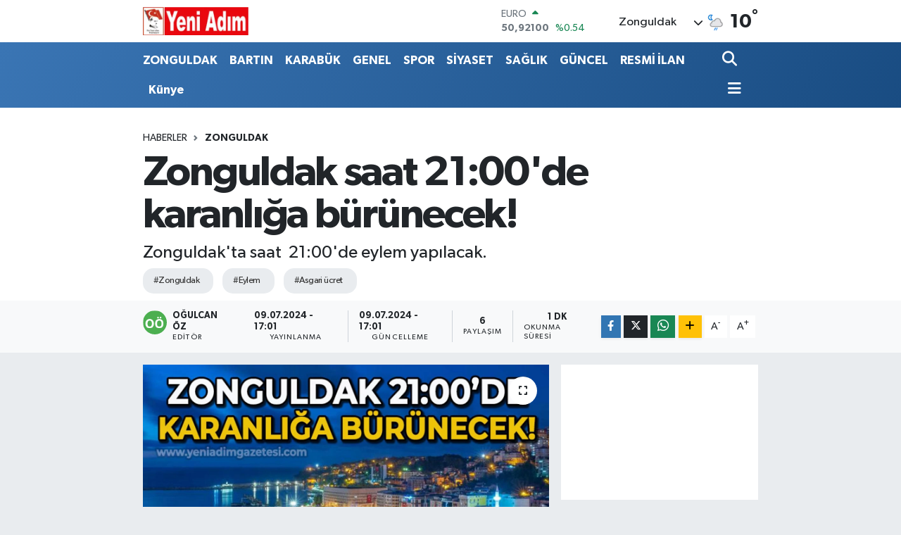

--- FILE ---
content_type: text/html; charset=UTF-8
request_url: https://www.yeniadimgazetesi.com/zonguldak-saat-2100de-karanliga-burunecek
body_size: 21686
content:
<!DOCTYPE html>
<html lang="tr" data-theme="flow">
<head>
<link rel="dns-prefetch" href="//www.yeniadimgazetesi.com">
<link rel="dns-prefetch" href="//yeniadimgazetesicom.teimg.com">
<link rel="dns-prefetch" href="//static.tebilisim.com">
<link rel="dns-prefetch" href="//schema.org","@type":"NewsMediaOrganization","url":"www.yeniadimgazetesi.com","name":"Yeni">
<link rel="dns-prefetch" href="//cdn.p.analitik.bik.gov.tr">
<link rel="dns-prefetch" href="//mc.yandex.ru">
<link rel="dns-prefetch" href="//www.googletagmanager.com">
<link rel="dns-prefetch" href="//www.facebook.com">
<link rel="dns-prefetch" href="//www.twitter.com">
<link rel="dns-prefetch" href="//www.instagram.com">
<link rel="dns-prefetch" href="//www.w3.org">
<link rel="dns-prefetch" href="//x.com">
<link rel="dns-prefetch" href="//api.whatsapp.com">
<link rel="dns-prefetch" href="//www.linkedin.com">
<link rel="dns-prefetch" href="//pinterest.com">
<link rel="dns-prefetch" href="//t.me">
<link rel="dns-prefetch" href="//medya.ilan.gov.tr">
<link rel="dns-prefetch" href="//tebilisim.com">
<link rel="dns-prefetch" href="//facebook.com">
<link rel="dns-prefetch" href="//twitter.com">

    <meta charset="utf-8">
<title>Zonguldak saat 21:00&#039;de karanlığa bürünecek! - YENİ ADIM GAZETESİ</title>
<meta name="description" content="Zonguldak&#039;ta saat  21:00&#039;de eylem yapılacak.">
<meta name="keywords" content="Zonguldak, eylem, asgari ücret">
<link rel="canonical" href="https://www.yeniadimgazetesi.com/zonguldak-saat-2100de-karanliga-burunecek">
<meta name="viewport" content="width=device-width,initial-scale=1">
<meta name="X-UA-Compatible" content="IE=edge">
<meta name="robots" content="max-image-preview:large">
<meta name="theme-color" content="#3a75b4">
<meta name="title" content="Zonguldak saat 21:00&#039;de karanlığa bürünecek!">
<meta name="articleSection" content="news">
<meta name="datePublished" content="2024-07-09T17:01:00+03:00">
<meta name="dateModified" content="2024-07-09T17:01:15+03:00">
<meta name="articleAuthor" content="Haber Merkezi">
<meta name="author" content="Haber Merkezi">
<meta property="og:site_name" content="YENİ ADIM GAZETESİ">
<meta property="og:title" content="Zonguldak saat 21:00&#039;de karanlığa bürünecek!">
<meta property="og:description" content="Zonguldak&#039;ta saat  21:00&#039;de eylem yapılacak.">
<meta property="og:url" content="https://www.yeniadimgazetesi.com/zonguldak-saat-2100de-karanliga-burunecek">
<meta property="og:image" content="https://yeniadimgazetesicom.teimg.com/crop/1280x720/yeniadimgazetesi-com/uploads/2024/07/z-o-n-g-u-l-d-a-k21111.jpg">
<meta property="og:image:width" content="1280">
<meta property="og:image:height" content="720">
<meta property="og:image:alt" content="Zonguldak saat 21:00&#039;de karanlığa bürünecek!">
<meta property="og:article:published_time" content="2024-07-09T17:01:00+03:00">
<meta property="og:article:modified_time" content="2024-07-09T17:01:15+03:00">
<meta property="og:type" content="article">
<meta name="twitter:card" content="summary_large_image">
<meta name="twitter:site" content="@yeni_adim">
<meta name="twitter:title" content="Zonguldak saat 21:00&#039;de karanlığa bürünecek!">
<meta name="twitter:description" content="Zonguldak&#039;ta saat  21:00&#039;de eylem yapılacak.">
<meta name="twitter:image" content="https://yeniadimgazetesicom.teimg.com/crop/1280x720/yeniadimgazetesi-com/uploads/2024/07/z-o-n-g-u-l-d-a-k21111.jpg">
<meta name="twitter:url" content="https://www.yeniadimgazetesi.com/zonguldak-saat-2100de-karanliga-burunecek">
<link rel="manifest" href="https://www.yeniadimgazetesi.com/manifest.json?v=6.6.4" />
<link rel="preload" href="https://static.tebilisim.com/flow/assets/css/font-awesome/fa-solid-900.woff2" as="font" type="font/woff2" crossorigin />
<link rel="preload" href="https://static.tebilisim.com/flow/assets/css/font-awesome/fa-brands-400.woff2" as="font" type="font/woff2" crossorigin />
<link rel="preload" href="https://static.tebilisim.com/flow/assets/css/weather-icons/font/weathericons-regular-webfont.woff2" as="font" type="font/woff2" crossorigin />
<link rel="preload" href="https://static.tebilisim.com/flow/vendor/te/fonts/gibson/Gibson-Bold.woff2" as="font" type="font/woff2" crossorigin />
<link rel="preload" href="https://static.tebilisim.com/flow/vendor/te/fonts/gibson/Gibson-BoldItalic.woff2" as="font" type="font/woff2" crossorigin />
<link rel="preload" href="https://static.tebilisim.com/flow/vendor/te/fonts/gibson/Gibson-Italic.woff2" as="font" type="font/woff2" crossorigin />
<link rel="preload" href="https://static.tebilisim.com/flow/vendor/te/fonts/gibson/Gibson-Light.woff2" as="font" type="font/woff2" crossorigin />
<link rel="preload" href="https://static.tebilisim.com/flow/vendor/te/fonts/gibson/Gibson-LightItalic.woff2" as="font" type="font/woff2" crossorigin />
<link rel="preload" href="https://static.tebilisim.com/flow/vendor/te/fonts/gibson/Gibson-SemiBold.woff2" as="font" type="font/woff2" crossorigin />
<link rel="preload" href="https://static.tebilisim.com/flow/vendor/te/fonts/gibson/Gibson-SemiBoldItalic.woff2" as="font" type="font/woff2" crossorigin />
<link rel="preload" href="https://static.tebilisim.com/flow/vendor/te/fonts/gibson/Gibson.woff2" as="font" type="font/woff2" crossorigin />


<link rel="preload" as="style" href="https://static.tebilisim.com/flow/vendor/te/fonts/gibson.css?v=6.6.4">
<link rel="stylesheet" href="https://static.tebilisim.com/flow/vendor/te/fonts/gibson.css?v=6.6.4">

<link rel="preload" as="image" href="https://yeniadimgazetesicom.teimg.com/crop/1280x720/yeniadimgazetesi-com/uploads/2024/07/z-o-n-g-u-l-d-a-k21111.jpg">
<style>:root {
        --te-link-color: #333;
        --te-link-hover-color: #000;
        --te-font: "Gibson";
        --te-secondary-font: "Gibson";
        --te-h1-font-size: 60px;
        --te-color: #3a75b4;
        --te-hover-color: #194c82;
        --mm-ocd-width: 85%!important; /*  Mobil Menü Genişliği */
        --swiper-theme-color: var(--te-color)!important;
        --header-13-color: #ffc107;
    }</style><link rel="preload" as="style" href="https://static.tebilisim.com/flow/assets/vendor/bootstrap/css/bootstrap.min.css?v=6.6.4">
<link rel="stylesheet" href="https://static.tebilisim.com/flow/assets/vendor/bootstrap/css/bootstrap.min.css?v=6.6.4">
<link rel="preload" as="style" href="https://static.tebilisim.com/flow/assets/css/app6.6.4.min.css">
<link rel="stylesheet" href="https://static.tebilisim.com/flow/assets/css/app6.6.4.min.css">



<script type="application/ld+json">{"@context":"https:\/\/schema.org","@type":"WebSite","url":"https:\/\/www.yeniadimgazetesi.com","potentialAction":{"@type":"SearchAction","target":"https:\/\/www.yeniadimgazetesi.com\/arama?q={query}","query-input":"required name=query"}}</script>

<script type="application/ld+json">{"@context":"https://schema.org","@type":"NewsMediaOrganization","url":"https://www.yeniadimgazetesi.com","name":"Yeni Adım Gazetesi","logo":"https://yeniadimgazetesicom.teimg.com/yeniadimgazetesi-com/images/banner/124.jpg","sameAs":["https://www.facebook.com/yeniadimgazetesi67","https://www.twitter.com/yeni_adim","https://www.instagram.com/demirmedyailesi"]}</script>

<script type="application/ld+json">{"@context":"https:\/\/schema.org","@graph":[{"@type":"SiteNavigationElement","name":"Ana Sayfa","url":"https:\/\/www.yeniadimgazetesi.com","@id":"https:\/\/www.yeniadimgazetesi.com"},{"@type":"SiteNavigationElement","name":"EKONOM\u0130","url":"https:\/\/www.yeniadimgazetesi.com\/ekonomi","@id":"https:\/\/www.yeniadimgazetesi.com\/ekonomi"},{"@type":"SiteNavigationElement","name":"TEKNOLOJ\u0130","url":"https:\/\/www.yeniadimgazetesi.com\/teknoloji","@id":"https:\/\/www.yeniadimgazetesi.com\/teknoloji"},{"@type":"SiteNavigationElement","name":"SPOR","url":"https:\/\/www.yeniadimgazetesi.com\/spor","@id":"https:\/\/www.yeniadimgazetesi.com\/spor"},{"@type":"SiteNavigationElement","name":"ASAY\u0130\u015e","url":"https:\/\/www.yeniadimgazetesi.com\/asayis","@id":"https:\/\/www.yeniadimgazetesi.com\/asayis"},{"@type":"SiteNavigationElement","name":"MAGAZ\u0130N","url":"https:\/\/www.yeniadimgazetesi.com\/magazin","@id":"https:\/\/www.yeniadimgazetesi.com\/magazin"},{"@type":"SiteNavigationElement","name":"SA\u011eLIK","url":"https:\/\/www.yeniadimgazetesi.com\/saglik","@id":"https:\/\/www.yeniadimgazetesi.com\/saglik"},{"@type":"SiteNavigationElement","name":"E\u011e\u0130T\u0130M","url":"https:\/\/www.yeniadimgazetesi.com\/egitim","@id":"https:\/\/www.yeniadimgazetesi.com\/egitim"},{"@type":"SiteNavigationElement","name":"B\u0130L\u0130M","url":"https:\/\/www.yeniadimgazetesi.com\/bilim","@id":"https:\/\/www.yeniadimgazetesi.com\/bilim"},{"@type":"SiteNavigationElement","name":"K\u00dcLT\u00dcR\/SANAT","url":"https:\/\/www.yeniadimgazetesi.com\/kultursanat","@id":"https:\/\/www.yeniadimgazetesi.com\/kultursanat"},{"@type":"SiteNavigationElement","name":"TUR\u0130ZM","url":"https:\/\/www.yeniadimgazetesi.com\/turizm","@id":"https:\/\/www.yeniadimgazetesi.com\/turizm"},{"@type":"SiteNavigationElement","name":"GENEL","url":"https:\/\/www.yeniadimgazetesi.com\/genel","@id":"https:\/\/www.yeniadimgazetesi.com\/genel"},{"@type":"SiteNavigationElement","name":"G\u00dcNCEL","url":"https:\/\/www.yeniadimgazetesi.com\/guncel","@id":"https:\/\/www.yeniadimgazetesi.com\/guncel"},{"@type":"SiteNavigationElement","name":"KANAL Z","url":"https:\/\/www.yeniadimgazetesi.com\/kanal-z","@id":"https:\/\/www.yeniadimgazetesi.com\/kanal-z"},{"@type":"SiteNavigationElement","name":"YEREL HABERLER","url":"https:\/\/www.yeniadimgazetesi.com\/yerel-haberler","@id":"https:\/\/www.yeniadimgazetesi.com\/yerel-haberler"},{"@type":"SiteNavigationElement","name":"ZONGULDAK","url":"https:\/\/www.yeniadimgazetesi.com\/zonguldak","@id":"https:\/\/www.yeniadimgazetesi.com\/zonguldak"},{"@type":"SiteNavigationElement","name":"RESM\u0130 \u0130LAN","url":"https:\/\/www.yeniadimgazetesi.com\/resmi-ilan","@id":"https:\/\/www.yeniadimgazetesi.com\/resmi-ilan"},{"@type":"SiteNavigationElement","name":"S\u0130YASET","url":"https:\/\/www.yeniadimgazetesi.com\/siyaset-1","@id":"https:\/\/www.yeniadimgazetesi.com\/siyaset-1"},{"@type":"SiteNavigationElement","name":"\u0130HALE","url":"https:\/\/www.yeniadimgazetesi.com\/ihale","@id":"https:\/\/www.yeniadimgazetesi.com\/ihale"},{"@type":"SiteNavigationElement","name":"YEMEK TAR\u0130FLER\u0130","url":"https:\/\/www.yeniadimgazetesi.com\/yemek-tarifleri","@id":"https:\/\/www.yeniadimgazetesi.com\/yemek-tarifleri"},{"@type":"SiteNavigationElement","name":"K\u0130MD\u0130R","url":"https:\/\/www.yeniadimgazetesi.com\/kimdir","@id":"https:\/\/www.yeniadimgazetesi.com\/kimdir"},{"@type":"SiteNavigationElement","name":"YA\u015eAM","url":"https:\/\/www.yeniadimgazetesi.com\/yasam","@id":"https:\/\/www.yeniadimgazetesi.com\/yasam"},{"@type":"SiteNavigationElement","name":"NED\u0130R","url":"https:\/\/www.yeniadimgazetesi.com\/nedir","@id":"https:\/\/www.yeniadimgazetesi.com\/nedir"},{"@type":"SiteNavigationElement","name":"V\u0130DEO HABER","url":"https:\/\/www.yeniadimgazetesi.com\/video-haber","@id":"https:\/\/www.yeniadimgazetesi.com\/video-haber"},{"@type":"SiteNavigationElement","name":"Haberde insan","url":"https:\/\/www.yeniadimgazetesi.com\/haberde-insan","@id":"https:\/\/www.yeniadimgazetesi.com\/haberde-insan"},{"@type":"SiteNavigationElement","name":"\u00c7evre","url":"https:\/\/www.yeniadimgazetesi.com\/cevre","@id":"https:\/\/www.yeniadimgazetesi.com\/cevre"},{"@type":"SiteNavigationElement","name":"K\u00fclt\u00fcr sanat","url":"https:\/\/www.yeniadimgazetesi.com\/kultur-sanat","@id":"https:\/\/www.yeniadimgazetesi.com\/kultur-sanat"},{"@type":"SiteNavigationElement","name":"Politika","url":"https:\/\/www.yeniadimgazetesi.com\/politika","@id":"https:\/\/www.yeniadimgazetesi.com\/politika"},{"@type":"SiteNavigationElement","name":"Bilim ve teknoloji","url":"https:\/\/www.yeniadimgazetesi.com\/bilim-ve-teknoloji","@id":"https:\/\/www.yeniadimgazetesi.com\/bilim-ve-teknoloji"},{"@type":"SiteNavigationElement","name":"Gizlilik Politikas\u0131","url":"https:\/\/www.yeniadimgazetesi.com\/gizlilik-politikasi","@id":"https:\/\/www.yeniadimgazetesi.com\/gizlilik-politikasi"},{"@type":"SiteNavigationElement","name":"\u0130leti\u015fim","url":"https:\/\/www.yeniadimgazetesi.com\/iletisim","@id":"https:\/\/www.yeniadimgazetesi.com\/iletisim"},{"@type":"SiteNavigationElement","name":"Gizlilik S\u00f6zle\u015fmesi","url":"https:\/\/www.yeniadimgazetesi.com\/gizlilik-sozlesmesi","@id":"https:\/\/www.yeniadimgazetesi.com\/gizlilik-sozlesmesi"},{"@type":"SiteNavigationElement","name":"Yazarlar","url":"https:\/\/www.yeniadimgazetesi.com\/yazarlar","@id":"https:\/\/www.yeniadimgazetesi.com\/yazarlar"},{"@type":"SiteNavigationElement","name":"Foto Galeri","url":"https:\/\/www.yeniadimgazetesi.com\/foto-galeri","@id":"https:\/\/www.yeniadimgazetesi.com\/foto-galeri"},{"@type":"SiteNavigationElement","name":"Video Galeri","url":"https:\/\/www.yeniadimgazetesi.com\/video","@id":"https:\/\/www.yeniadimgazetesi.com\/video"},{"@type":"SiteNavigationElement","name":"Biyografiler","url":"https:\/\/www.yeniadimgazetesi.com\/biyografi","@id":"https:\/\/www.yeniadimgazetesi.com\/biyografi"},{"@type":"SiteNavigationElement","name":"Firma Rehberi","url":"https:\/\/www.yeniadimgazetesi.com\/rehber","@id":"https:\/\/www.yeniadimgazetesi.com\/rehber"},{"@type":"SiteNavigationElement","name":"Seri \u0130lanlar","url":"https:\/\/www.yeniadimgazetesi.com\/ilan","@id":"https:\/\/www.yeniadimgazetesi.com\/ilan"},{"@type":"SiteNavigationElement","name":"Vefatlar","url":"https:\/\/www.yeniadimgazetesi.com\/vefat","@id":"https:\/\/www.yeniadimgazetesi.com\/vefat"},{"@type":"SiteNavigationElement","name":"R\u00f6portajlar","url":"https:\/\/www.yeniadimgazetesi.com\/roportaj","@id":"https:\/\/www.yeniadimgazetesi.com\/roportaj"},{"@type":"SiteNavigationElement","name":"Anketler","url":"https:\/\/www.yeniadimgazetesi.com\/anketler","@id":"https:\/\/www.yeniadimgazetesi.com\/anketler"},{"@type":"SiteNavigationElement","name":"Merkez Bug\u00fcn, Yar\u0131n ve 1 Haftal\u0131k Hava Durumu Tahmini","url":"https:\/\/www.yeniadimgazetesi.com\/merkez-hava-durumu","@id":"https:\/\/www.yeniadimgazetesi.com\/merkez-hava-durumu"},{"@type":"SiteNavigationElement","name":"Merkez Namaz Vakitleri","url":"https:\/\/www.yeniadimgazetesi.com\/merkez-namaz-vakitleri","@id":"https:\/\/www.yeniadimgazetesi.com\/merkez-namaz-vakitleri"},{"@type":"SiteNavigationElement","name":"Puan Durumu ve Fikst\u00fcr","url":"https:\/\/www.yeniadimgazetesi.com\/futbol\/super-lig-puan-durumu-ve-fikstur","@id":"https:\/\/www.yeniadimgazetesi.com\/futbol\/super-lig-puan-durumu-ve-fikstur"}]}</script>

<script type="application/ld+json">{"@context":"https:\/\/schema.org","@type":"BreadcrumbList","itemListElement":[{"@type":"ListItem","position":1,"item":{"@type":"Thing","@id":"https:\/\/www.yeniadimgazetesi.com","name":"Haberler"}},{"@type":"ListItem","position":2,"item":{"@type":"Thing","@id":"https:\/\/www.yeniadimgazetesi.com\/zonguldak","name":"ZONGULDAK"}},{"@type":"ListItem","position":3,"item":{"@type":"Thing","@id":"https:\/\/www.yeniadimgazetesi.com\/zonguldak-saat-2100de-karanliga-burunecek","name":"Zonguldak saat 21:00'de karanl\u0131\u011fa b\u00fcr\u00fcnecek!"}}]}</script>
<script type="application/ld+json">{"@context":"https:\/\/schema.org","@type":"NewsArticle","headline":"Zonguldak saat 21:00'de karanl\u0131\u011fa b\u00fcr\u00fcnecek!","articleSection":"ZONGULDAK","dateCreated":"2024-07-09T17:01:00+03:00","datePublished":"2024-07-09T17:01:00+03:00","dateModified":"2024-07-09T17:01:15+03:00","wordCount":82,"genre":"news","mainEntityOfPage":{"@type":"WebPage","@id":"https:\/\/www.yeniadimgazetesi.com\/zonguldak-saat-2100de-karanliga-burunecek"},"articleBody":"Cumhuriyet Halk Partisi (CHP) Genel Ba\u015fkan Yard\u0131mc\u0131s\u0131 Deniz Yavuzy\u0131lmaz, 81 ilde \u0131\u015f\u0131k a\u00e7ma \/ kapatma eylemi yap\u0131laca\u011f\u0131n\u0131 duyurdu.\r\n\r\nYavuzy\u0131lmaz, \"asgari \u00fccrete, emekli maa\u015f\u0131na zam isteyenler, ge\u00e7inmeyenler, hakk\u0131n\u0131 alamayanlar.... Aya\u011fa kalk\u0131n, bizimle olun!\" diyerek saat 21:00'de yap\u0131lacak eyleme vatanda\u015flar\u0131 davet etti.&nbsp;\r\n\r\nZonguldak halk\u0131n\u0131n da eyleme kat\u0131laca\u011f\u0131, 21:00'de \u0131\u015f\u0131klar\u0131 a\u00e7\u0131p kapatarak tepkisini g\u00f6sterece\u011fi ve camlardan \u00e7\u0131karak sloganlar ataca\u011f\u0131 \u00f6\u011frenildi.\r\n\r\n[\/related-posts]","description":"Zonguldak'ta saat \u00a021:00'de eylem yap\u0131lacak.","inLanguage":"tr-TR","keywords":["Zonguldak","eylem","asgari \u00fccret"],"image":{"@type":"ImageObject","url":"https:\/\/yeniadimgazetesicom.teimg.com\/crop\/1280x720\/yeniadimgazetesi-com\/uploads\/2024\/07\/z-o-n-g-u-l-d-a-k21111.jpg","width":"1280","height":"720","caption":"Zonguldak saat 21:00'de karanl\u0131\u011fa b\u00fcr\u00fcnecek!"},"publishingPrinciples":"https:\/\/www.yeniadimgazetesi.com\/gizlilik-sozlesmesi","isFamilyFriendly":"http:\/\/schema.org\/True","isAccessibleForFree":"http:\/\/schema.org\/True","publisher":{"@type":"Organization","name":"Yeni Ad\u0131m Gazetesi","image":"https:\/\/yeniadimgazetesicom.teimg.com\/yeniadimgazetesi-com\/images\/banner\/124.jpg","logo":{"@type":"ImageObject","url":"https:\/\/yeniadimgazetesicom.teimg.com\/yeniadimgazetesi-com\/images\/banner\/124.jpg","width":"640","height":"375"}},"author":{"@type":"Person","name":"O\u011fulcan \u00d6z","honorificPrefix":"","jobTitle":"","url":null}}</script>




<script>!function(){var t=document.createElement("script");t.setAttribute("src",'https://cdn.p.analitik.bik.gov.tr/tracker'+(typeof Intl!=="undefined"?(typeof (Intl||"").PluralRules!=="undefined"?'1':typeof Promise!=="undefined"?'2':typeof MutationObserver!=='undefined'?'3':'4'):'4')+'.js'),t.setAttribute("data-website-id","c064329f-1d20-4407-acd1-bc8082f818ff"),t.setAttribute("data-host-url",'//c064329f-1d20-4407-acd1-bc8082f818ff.collector.p.analitik.bik.gov.tr'),document.head.appendChild(t)}();</script>
<style>
.mega-menu {z-index: 9999 !important;}
@media screen and (min-width: 1620px) {
    .container {width: 1280px!important; max-width: 1280px!important;}
    #ad_36 {margin-right: 15px !important;}
    #ad_9 {margin-left: 15px !important;}
}

@media screen and (min-width: 1325px) and (max-width: 1620px) {
    .container {width: 1100px!important; max-width: 1100px!important;}
    #ad_36 {margin-right: 100px !important;}
    #ad_9 {margin-left: 100px !important;}
}
@media screen and (min-width: 1295px) and (max-width: 1325px) {
    .container {width: 990px!important; max-width: 990px!important;}
    #ad_36 {margin-right: 165px !important;}
    #ad_9 {margin-left: 165px !important;}
}
@media screen and (min-width: 1200px) and (max-width: 1295px) {
    .container {width: 900px!important; max-width: 900px!important;}
    #ad_36 {margin-right: 210px !important;}
    #ad_9 {margin-left: 210px !important;}

}
</style><!-- Yandex.Metrika counter -->
<script type="text/javascript" >
   (function(m,e,t,r,i,k,a){m[i]=m[i]||function(){(m[i].a=m[i].a||[]).push(arguments)};
   m[i].l=1*new Date();
   for (var j = 0; j < document.scripts.length; j++) {if (document.scripts[j].src === r) { return; }}
   k=e.createElement(t),a=e.getElementsByTagName(t)[0],k.async=1,k.src=r,a.parentNode.insertBefore(k,a)})
   (window, document, "script", "https://mc.yandex.ru/metrika/tag.js", "ym");

   ym(98115566, "init", {
        clickmap:true,
        trackLinks:true,
        accurateTrackBounce:true,
        webvisor:true
   });
</script>



<script async data-cfasync="false"
	src="https://www.googletagmanager.com/gtag/js?id=G-9K6FFZ8J45"></script>
<script data-cfasync="false">
	window.dataLayer = window.dataLayer || [];
	  function gtag(){dataLayer.push(arguments);}
	  gtag('js', new Date());
	  gtag('config', 'G-9K6FFZ8J45');
</script>




</head>




<body class="d-flex flex-column min-vh-100">

    
    

    <header class="header-1">
    <nav class="top-header navbar navbar-expand-lg navbar-light shadow-sm bg-white py-1">
        <div class="container">
                            <a class="navbar-brand me-0" href="/" title="YENİ ADIM GAZETESİ">
                <img src="https://yeniadimgazetesicom.teimg.com/yeniadimgazetesi-com/images/banner/124.jpg" alt="YENİ ADIM GAZETESİ" width="150" height="40" class="light-mode img-fluid flow-logo">
<img src="https://yeniadimgazetesicom.teimg.com/yeniadimgazetesi-com/images/banner/124.jpg" alt="YENİ ADIM GAZETESİ" width="150" height="40" class="dark-mode img-fluid flow-logo d-none">

            </a>
                                    <div class="header-widgets d-lg-flex justify-content-end align-items-center d-none">
                <div class="position-relative overflow-hidden" style="height: 40px;">
                    <!-- PİYASALAR -->
        <div class="newsticker mini">
        <ul class="newsticker__h4 list-unstyled text-secondary" data-header="1">
            <li class="newsticker__item col dolar">
                <div>DOLAR <span class="text-danger"><i class="fa fa-caret-down ms-1"></i></span> </div>
                <div class="fw-bold mb-0 d-inline-block">43,27110</div>
                <span class="d-inline-block ms-2 text-danger">%-0.07</span>
            </li>
            <li class="newsticker__item col euro">
                <div>EURO <span class="text-success"><i class="fa fa-caret-up ms-1"></i></span> </div>
                <div class="fw-bold mb-0 d-inline-block">50,92100</div><span
                    class="d-inline-block ms-2 text-success">%0.54</span>
            </li>
            <li class="newsticker__item col sterlin">
                <div>STERLİN <span class="text-success"><i class="fa fa-caret-up ms-1"></i></span> </div>
                <div class="fw-bold mb-0 d-inline-block">58,52750</div><span
                    class="d-inline-block ms-2 text-success">%0.6</span>
            </li>
            <li class="newsticker__item col altin">
                <div>G.ALTIN <span class="text-success"><i class="fa fa-caret-up ms-1"></i></span> </div>
                <div class="fw-bold mb-0 d-inline-block">6790,79000</div>
                <span class="d-inline-block ms-2 text-success">%1.19</span>
            </li>
            <li class="newsticker__item col bist">
                <div>BİST100 <span class="text-success"><i class="fa fa-caret-up ms-1"></i></span> </div>
                <div class="fw-bold mb-0 d-inline-block">12.851,00</div>
                <span class="d-inline-block ms-2 text-success">%97</span>
            </li>
            <li class="newsticker__item col btc">
                <div>BITCOIN <span class="text-success"><i class="fa fa-caret-up ms-1"></i></span> </div>
                <div class="fw-bold mb-0 d-inline-block">89.174,03</div>
                <span class="d-inline-block ms-2 text-success">%2.19</span>
            </li>
        </ul>
    </div>
    

                </div>
                <div class="weather-top d-none d-lg-flex justify-content-between align-items-center ms-4 weather-widget mini">
                    <!-- HAVA DURUMU -->

<input type="hidden" name="widget_setting_weathercity" value="41.45139000,31.79305000" />

            <div class="weather mx-1">
            <div class="custom-selectbox " onclick="toggleDropdown(this)" style="width: 120px">
    <div class="d-flex justify-content-between align-items-center">
        <span style="">Zonguldak</span>
        <i class="fas fa-chevron-down" style="font-size: 14px"></i>
    </div>
    <ul class="bg-white text-dark overflow-widget" style="min-height: 100px; max-height: 300px">
                        <li>
            <a href="https://www.yeniadimgazetesi.com/zonguldak-alapli-hava-durumu" title="Alaplı Hava Durumu" class="text-dark">
                Alaplı
            </a>
        </li>
                        <li>
            <a href="https://www.yeniadimgazetesi.com/zonguldak-caycuma-hava-durumu" title="Çaycuma Hava Durumu" class="text-dark">
                Çaycuma
            </a>
        </li>
                        <li>
            <a href="https://www.yeniadimgazetesi.com/zonguldak-devrek-hava-durumu" title="Devrek Hava Durumu" class="text-dark">
                Devrek
            </a>
        </li>
                        <li>
            <a href="https://www.yeniadimgazetesi.com/zonguldak-eregli-hava-durumu" title="Ereğli Hava Durumu" class="text-dark">
                Ereğli
            </a>
        </li>
                        <li>
            <a href="https://www.yeniadimgazetesi.com/zonguldak-gokcebey-hava-durumu" title="Gökçebey Hava Durumu" class="text-dark">
                Gökçebey
            </a>
        </li>
                        <li>
            <a href="https://www.yeniadimgazetesi.com/zonguldak-kilimli-hava-durumu" title="Kilimli Hava Durumu" class="text-dark">
                Kilimli
            </a>
        </li>
                        <li>
            <a href="https://www.yeniadimgazetesi.com/zonguldak-kozlu-hava-durumu" title="Kozlu Hava Durumu" class="text-dark">
                Kozlu
            </a>
        </li>
                        <li>
            <a href="https://www.yeniadimgazetesi.com/zonguldak-hava-durumu" title="Zonguldak Hava Durumu" class="text-dark">
                Zonguldak
            </a>
        </li>
            </ul>
</div>

        </div>
        <div>
            <img src="//cdn.weatherapi.com/weather/64x64/night/176.png" class="condition" width="26" height="26" alt="10" />
        </div>
        <div class="weather-degree h3 mb-0 lead ms-2" data-header="1">
            <span class="degree">10</span><sup>°</sup>
        </div>
    
<div data-location='{"city":"TUXX0014"}' class="d-none"></div>


                </div>
            </div>
                        <ul class="nav d-lg-none px-2">
                
                <li class="nav-item"><a href="/arama" class="me-2" title="Ara"><i class="fa fa-search fa-lg"></i></a></li>
                <li class="nav-item"><a href="#menu" title="Ana Menü"><i class="fa fa-bars fa-lg"></i></a></li>
            </ul>
        </div>
    </nav>
    <div class="main-menu navbar navbar-expand-lg d-none d-lg-block bg-gradient-te py-1">
        <div class="container">
            <ul  class="nav fw-semibold">
        <li class="nav-item   ">
        <a href="/zonguldak" class="nav-link text-white" target="_self" title="ZONGULDAK">ZONGULDAK</a>
        
    </li>
        <li class="nav-item   ">
        <a href="/bartin" class="nav-link text-white" target="_self" title="BARTIN">BARTIN</a>
        
    </li>
        <li class="nav-item   ">
        <a href="/karabuk" class="nav-link text-white" target="_self" title="KARABÜK">KARABÜK</a>
        
    </li>
        <li class="nav-item   ">
        <a href="/genel" class="nav-link text-white" target="_self" title="GENEL">GENEL</a>
        
    </li>
        <li class="nav-item   ">
        <a href="/spor" class="nav-link text-white" target="_self" title="SPOR">SPOR</a>
        
    </li>
        <li class="nav-item   ">
        <a href="/siyaset-1" class="nav-link text-white" target="_self" title="SİYASET">SİYASET</a>
        
    </li>
        <li class="nav-item   ">
        <a href="/saglik" class="nav-link text-white" target="_self" title="SAĞLIK">SAĞLIK</a>
        
    </li>
        <li class="nav-item   ">
        <a href="/guncel" class="nav-link text-white" target="_self" title="GÜNCEL">GÜNCEL</a>
        
    </li>
        <li class="nav-item   ">
        <a href="/resmi-ilan" class="nav-link text-white" target="_self" title="RESMİ İLAN">RESMİ İLAN</a>
        
    </li>
        <li class="nav-item   ">
        <a href="/kunye" class="nav-link text-white" target="_self" title="Künye">Künye</a>
        
    </li>
    </ul>

            <ul class="navigation-menu nav d-flex align-items-center">

                <li class="nav-item">
                    <a href="/arama" class="nav-link pe-1 text-white" title="Ara">
                        <i class="fa fa-search fa-lg"></i>
                    </a>
                </li>

                

                <li class="nav-item dropdown position-static">
                    <a class="nav-link pe-0 text-white" data-bs-toggle="dropdown" href="#" aria-haspopup="true" aria-expanded="false" title="Ana Menü">
                        <i class="fa fa-bars fa-lg"></i>
                    </a>
                    <div class="mega-menu dropdown-menu dropdown-menu-end text-capitalize shadow-lg border-0 rounded-0">

    <div class="row g-3 small p-3">

                <div class="col">
            <div class="extra-sections bg-light p-3 border">
                <a href="https://www.yeniadimgazetesi.com/zonguldak-nobetci-eczaneler" title="Zonguldak Nöbetçi Eczaneler" class="d-block border-bottom pb-2 mb-2" target="_self"><i class="fa-solid fa-capsules me-2"></i>Zonguldak Nöbetçi Eczaneler</a>
<a href="https://www.yeniadimgazetesi.com/zonguldak-hava-durumu" title="Zonguldak Hava Durumu" class="d-block border-bottom pb-2 mb-2" target="_self"><i class="fa-solid fa-cloud-sun me-2"></i>Zonguldak Hava Durumu</a>
<a href="https://www.yeniadimgazetesi.com/zonguldak-namaz-vakitleri" title="Zonguldak Namaz Vakitleri" class="d-block border-bottom pb-2 mb-2" target="_self"><i class="fa-solid fa-mosque me-2"></i>Zonguldak Namaz Vakitleri</a>
<a href="https://www.yeniadimgazetesi.com/zonguldak-trafik-durumu" title="Zonguldak Trafik Yoğunluk Haritası" class="d-block border-bottom pb-2 mb-2" target="_self"><i class="fa-solid fa-car me-2"></i>Zonguldak Trafik Yoğunluk Haritası</a>
<a href="https://www.yeniadimgazetesi.com/futbol/super-lig-puan-durumu-ve-fikstur" title="Süper Lig Puan Durumu ve Fikstür" class="d-block border-bottom pb-2 mb-2" target="_self"><i class="fa-solid fa-chart-bar me-2"></i>Süper Lig Puan Durumu ve Fikstür</a>
<a href="https://www.yeniadimgazetesi.com/tum-mansetler" title="Tüm Manşetler" class="d-block border-bottom pb-2 mb-2" target="_self"><i class="fa-solid fa-newspaper me-2"></i>Tüm Manşetler</a>
<a href="https://www.yeniadimgazetesi.com/sondakika-haberleri" title="Son Dakika Haberleri" class="d-block border-bottom pb-2 mb-2" target="_self"><i class="fa-solid fa-bell me-2"></i>Son Dakika Haberleri</a>

            </div>
        </div>
        
        <div class="col">
        <a href="/zonguldak" class="d-block border-bottom  pb-2 mb-2" target="_self" title="ZONGULDAK">ZONGULDAK</a>
            <a href="/bartin" class="d-block border-bottom  pb-2 mb-2" target="_self" title="BARTIN">BARTIN</a>
            <a href="/karabuk" class="d-block border-bottom  pb-2 mb-2" target="_self" title="KARABÜK">KARABÜK</a>
            <a href="/genel" class="d-block border-bottom  pb-2 mb-2" target="_self" title="GENEL">GENEL</a>
            <a href="/spor" class="d-block border-bottom  pb-2 mb-2" target="_self" title="SPOR">SPOR</a>
            <a href="/siyaset-1" class="d-block border-bottom  pb-2 mb-2" target="_self" title="SİYASET">SİYASET</a>
            <a href="/saglik" class="d-block  pb-2 mb-2" target="_self" title="SAĞLIK">SAĞLIK</a>
        </div><div class="col">
            <a href="/guncel" class="d-block border-bottom  pb-2 mb-2" target="_self" title="GÜNCEL">GÜNCEL</a>
            <a href="/resmi-ilan" class="d-block border-bottom  pb-2 mb-2" target="_self" title="RESMİ İLAN">RESMİ İLAN</a>
            <a href="/kunye" class="d-block border-bottom  pb-2 mb-2" target="_self" title="Künye">Künye</a>
        </div>
<div class="col">
        <a href="/zonguldak" class="d-block border-bottom  pb-2 mb-2" target="_self" title="ZONGULDAK">ZONGULDAK</a>
            <a href="/alapli" class="d-block border-bottom  pb-2 mb-2" target="_self" title="ALAPLI">ALAPLI</a>
            <a href="/caycuma" class="d-block border-bottom  pb-2 mb-2" target="_self" title="ÇAYCUMA">ÇAYCUMA</a>
            <a href="/devrek" class="d-block border-bottom  pb-2 mb-2" target="_self" title="DEVREK">DEVREK</a>
            <a href="/eregli" class="d-block border-bottom  pb-2 mb-2" target="_self" title="EREĞLİ">EREĞLİ</a>
            <a href="/kilimli" class="d-block border-bottom  pb-2 mb-2" target="_self" title="KİLİMLİ">KİLİMLİ</a>
            <a href="/kozlu" class="d-block  pb-2 mb-2" target="_self" title="KOZLU">KOZLU</a>
        </div><div class="col">
            <a href="/bartin" class="d-block border-bottom  pb-2 mb-2" target="_self" title="BARTIN">BARTIN</a>
            <a href="/karabuk" class="d-block border-bottom  pb-2 mb-2" target="_self" title="KARABÜK">KARABÜK</a>
            <a href="/kastamonu" class="d-block border-bottom  pb-2 mb-2" target="_self" title="KASTAMONU">KASTAMONU</a>
            <a href="/genel" class="d-block border-bottom  pb-2 mb-2" target="_self" title="GENEL">GENEL</a>
            <a href="/yasam" class="d-block border-bottom  pb-2 mb-2" target="_self" title="YAŞAM">YAŞAM</a>
            <a href="/ihale" class="d-block border-bottom  pb-2 mb-2" target="_self" title="İHALE">İHALE</a>
            <a href="/resmi-ilan" class="d-block  pb-2 mb-2" target="_self" title="RESMİ İLAN">RESMİ İLAN</a>
        </div><div class="col">
        </div>


    </div>

    <div class="p-3 bg-light">
                <a class="me-3"
            href="https://www.facebook.com/yeniadimgazetesi67" target="_blank" rel="nofollow noreferrer noopener"><i class="fab fa-facebook me-2 text-navy"></i> Facebook</a>
                        <a class="me-3"
            href="https://www.twitter.com/yeni_adim" target="_blank" rel="nofollow noreferrer noopener"><i class="fab fa-x-twitter "></i> Twitter</a>
                        <a class="me-3"
            href="https://www.instagram.com/demirmedyailesi" target="_blank" rel="nofollow noreferrer noopener"><i class="fab fa-instagram me-2 text-magenta"></i> Instagram</a>
                                                                    </div>

    <div class="mega-menu-footer p-2 bg-te-color">
        <a class="dropdown-item text-white" href="/kunye" title="Künye / İletişim"><i class="fa fa-id-card me-2"></i> Künye / İletişim</a>
        <a class="dropdown-item text-white" href="/iletisim" title="Bize Ulaşın"><i class="fa fa-envelope me-2"></i> Bize Ulaşın</a>
        <a class="dropdown-item text-white" href="/rss-baglantilari" title="RSS Bağlantıları"><i class="fa fa-rss me-2"></i> RSS Bağlantıları</a>
        <a class="dropdown-item text-white" href="/member/login" title="Üyelik Girişi"><i class="fa fa-user me-2"></i> Üyelik Girişi</a>
    </div>


</div>

                </li>

            </ul>
        </div>
    </div>
    <ul  class="mobile-categories d-lg-none list-inline bg-white">
        <li class="list-inline-item">
        <a href="/zonguldak" class="text-dark" target="_self" title="ZONGULDAK">
                ZONGULDAK
        </a>
    </li>
        <li class="list-inline-item">
        <a href="/bartin" class="text-dark" target="_self" title="BARTIN">
                BARTIN
        </a>
    </li>
        <li class="list-inline-item">
        <a href="/karabuk" class="text-dark" target="_self" title="KARABÜK">
                KARABÜK
        </a>
    </li>
        <li class="list-inline-item">
        <a href="/genel" class="text-dark" target="_self" title="GENEL">
                GENEL
        </a>
    </li>
        <li class="list-inline-item">
        <a href="/spor" class="text-dark" target="_self" title="SPOR">
                SPOR
        </a>
    </li>
        <li class="list-inline-item">
        <a href="/siyaset-1" class="text-dark" target="_self" title="SİYASET">
                SİYASET
        </a>
    </li>
        <li class="list-inline-item">
        <a href="/saglik" class="text-dark" target="_self" title="SAĞLIK">
                SAĞLIK
        </a>
    </li>
        <li class="list-inline-item">
        <a href="/guncel" class="text-dark" target="_self" title="GÜNCEL">
                GÜNCEL
        </a>
    </li>
        <li class="list-inline-item">
        <a href="/resmi-ilan" class="text-dark" target="_self" title="RESMİ İLAN">
                RESMİ İLAN
        </a>
    </li>
        <li class="list-inline-item">
        <a href="/kunye" class="text-dark" target="_self" title="Künye">
                Künye
        </a>
    </li>
    </ul>

</header>






<main class="single overflow-hidden" style="min-height: 300px">

    
    <div class="infinite" data-show-advert="1">

    

    <div class="infinite-item d-block" data-id="155083" data-category-id="54" data-reference="TE\Blog\Models\Post" data-json-url="/service/json/featured-infinite.json">

        

        <div class="post-header pt-3 bg-white">

    <div class="container">

        <div id="ad_131" data-channel="131" data-advert="temedya" data-rotation="120" class="d-none d-sm-flex flex-column align-items-center justify-content-start text-center mx-auto overflow-hidden mb-3" data-affix="0"></div><div id="ad_131_mobile" data-channel="131" data-advert="temedya" data-rotation="120" class="d-flex d-sm-none flex-column align-items-center justify-content-start text-center mx-auto overflow-hidden mb-3" data-affix="0"></div>
        <nav class="meta-category d-flex justify-content-lg-start" style="--bs-breadcrumb-divider: url(&#34;data:image/svg+xml,%3Csvg xmlns='http://www.w3.org/2000/svg' width='8' height='8'%3E%3Cpath d='M2.5 0L1 1.5 3.5 4 1 6.5 2.5 8l4-4-4-4z' fill='%236c757d'/%3E%3C/svg%3E&#34;);" aria-label="breadcrumb">
        <ol class="breadcrumb mb-0">
            <li class="breadcrumb-item"><a href="https://www.yeniadimgazetesi.com" class="breadcrumb_link" target="_self">Haberler</a></li>
            <li class="breadcrumb-item active fw-bold" aria-current="page"><a href="/zonguldak" target="_self" class="breadcrumb_link text-dark" title="ZONGULDAK">ZONGULDAK</a></li>
        </ol>
</nav>

        <h1 class="h2 fw-bold text-lg-start headline my-2" itemprop="headline">Zonguldak saat 21:00&#039;de karanlığa bürünecek!</h1>
        
        <h2 class="lead text-lg-start text-dark my-2 description" itemprop="description">Zonguldak&#039;ta saat  21:00&#039;de eylem yapılacak.</h2>
        
        <div class="news-tags">
        <a href="https://www.yeniadimgazetesi.com/haberleri/zonguldak" title="Zonguldak" class="news-tags__link" rel="nofollow">#Zonguldak</a>
        <a href="https://www.yeniadimgazetesi.com/haberleri/eylem" title="eylem" class="news-tags__link" rel="nofollow">#Eylem</a>
        <a href="https://www.yeniadimgazetesi.com/haberleri/asgari-ucret" title="asgari ücret" class="news-tags__link" rel="nofollow">#Asgari ücret</a>
    </div>

    </div>

    <div class="bg-light py-1">
        <div class="container d-flex justify-content-between align-items-center">

            <div class="meta-author">
            <a href="/muhabir/4/ogulcan-oz" class="d-flex" title="Oğulcan Öz" target="_self">
            <img class="me-2 rounded-circle" width="34" height="34" src="[data-uri]"
                loading="lazy" alt="Oğulcan Öz">
            <div class="me-3 flex-column align-items-center justify-content-center">
                <div class="fw-bold text-dark">Oğulcan Öz</div>
                <div class="info text-dark">Editör</div>
            </div>
        </a>
    
    <div class="box">
    <time class="fw-bold">09.07.2024 - 17:01</time>
    <span class="info">Yayınlanma</span>
</div>
<div class="box">
    <time class="fw-bold">09.07.2024 - 17:01</time>
    <span class="info">Güncelleme</span>
</div>

    <div class="box">
    <span class="fw-bold">6</span>
    <span class="info text-dark">Paylaşım</span>
</div>

    
    <div class="box">
    <span class="fw-bold">1 Dk</span>
    <span class="info text-dark">Okunma Süresi</span>
</div>





</div>


            <div class="share-area justify-content-end align-items-center d-none d-lg-flex">

    <div class="mobile-share-button-container mb-2 d-block d-md-none">
    <button
        class="btn btn-primary btn-sm rounded-0 shadow-sm w-100"
        onclick="handleMobileShare(event, 'Zonguldak saat 21:00\&#039;de karanlığa bürünecek!', 'https://www.yeniadimgazetesi.com/zonguldak-saat-2100de-karanliga-burunecek')"
        title="Paylaş"
    >
        <i class="fas fa-share-alt me-2"></i>Paylaş
    </button>
</div>

<div class="social-buttons-new d-none d-md-flex justify-content-between">
    <a
        href="https://www.facebook.com/sharer/sharer.php?u=https%3A%2F%2Fwww.yeniadimgazetesi.com%2Fzonguldak-saat-2100de-karanliga-burunecek"
        onclick="initiateDesktopShare(event, 'facebook')"
        class="btn btn-primary btn-sm rounded-0 shadow-sm me-1"
        title="Facebook'ta Paylaş"
        data-platform="facebook"
        data-share-url="https://www.yeniadimgazetesi.com/zonguldak-saat-2100de-karanliga-burunecek"
        data-share-title="Zonguldak saat 21:00&#039;de karanlığa bürünecek!"
        rel="noreferrer nofollow noopener external"
    >
        <i class="fab fa-facebook-f"></i>
    </a>

    <a
        href="https://x.com/intent/tweet?url=https%3A%2F%2Fwww.yeniadimgazetesi.com%2Fzonguldak-saat-2100de-karanliga-burunecek&text=Zonguldak+saat+21%3A00%27de+karanl%C4%B1%C4%9Fa+b%C3%BCr%C3%BCnecek%21"
        onclick="initiateDesktopShare(event, 'twitter')"
        class="btn btn-dark btn-sm rounded-0 shadow-sm me-1"
        title="X'de Paylaş"
        data-platform="twitter"
        data-share-url="https://www.yeniadimgazetesi.com/zonguldak-saat-2100de-karanliga-burunecek"
        data-share-title="Zonguldak saat 21:00&#039;de karanlığa bürünecek!"
        rel="noreferrer nofollow noopener external"
    >
        <i class="fab fa-x-twitter text-white"></i>
    </a>

    <a
        href="https://api.whatsapp.com/send?text=Zonguldak+saat+21%3A00%27de+karanl%C4%B1%C4%9Fa+b%C3%BCr%C3%BCnecek%21+-+https%3A%2F%2Fwww.yeniadimgazetesi.com%2Fzonguldak-saat-2100de-karanliga-burunecek"
        onclick="initiateDesktopShare(event, 'whatsapp')"
        class="btn btn-success btn-sm rounded-0 btn-whatsapp shadow-sm me-1"
        title="Whatsapp'ta Paylaş"
        data-platform="whatsapp"
        data-share-url="https://www.yeniadimgazetesi.com/zonguldak-saat-2100de-karanliga-burunecek"
        data-share-title="Zonguldak saat 21:00&#039;de karanlığa bürünecek!"
        rel="noreferrer nofollow noopener external"
    >
        <i class="fab fa-whatsapp fa-lg"></i>
    </a>

    <div class="dropdown">
        <button class="dropdownButton btn btn-sm rounded-0 btn-warning border-none shadow-sm me-1" type="button" data-bs-toggle="dropdown" name="socialDropdownButton" title="Daha Fazla">
            <i id="icon" class="fa fa-plus"></i>
        </button>

        <ul class="dropdown-menu dropdown-menu-end border-0 rounded-1 shadow">
            <li>
                <a
                    href="https://www.linkedin.com/sharing/share-offsite/?url=https%3A%2F%2Fwww.yeniadimgazetesi.com%2Fzonguldak-saat-2100de-karanliga-burunecek"
                    class="dropdown-item"
                    onclick="initiateDesktopShare(event, 'linkedin')"
                    data-platform="linkedin"
                    data-share-url="https://www.yeniadimgazetesi.com/zonguldak-saat-2100de-karanliga-burunecek"
                    data-share-title="Zonguldak saat 21:00&#039;de karanlığa bürünecek!"
                    rel="noreferrer nofollow noopener external"
                    title="Linkedin"
                >
                    <i class="fab fa-linkedin text-primary me-2"></i>Linkedin
                </a>
            </li>
            <li>
                <a
                    href="https://pinterest.com/pin/create/button/?url=https%3A%2F%2Fwww.yeniadimgazetesi.com%2Fzonguldak-saat-2100de-karanliga-burunecek&description=Zonguldak+saat+21%3A00%27de+karanl%C4%B1%C4%9Fa+b%C3%BCr%C3%BCnecek%21&media="
                    class="dropdown-item"
                    onclick="initiateDesktopShare(event, 'pinterest')"
                    data-platform="pinterest"
                    data-share-url="https://www.yeniadimgazetesi.com/zonguldak-saat-2100de-karanliga-burunecek"
                    data-share-title="Zonguldak saat 21:00&#039;de karanlığa bürünecek!"
                    rel="noreferrer nofollow noopener external"
                    title="Pinterest"
                >
                    <i class="fab fa-pinterest text-danger me-2"></i>Pinterest
                </a>
            </li>
            <li>
                <a
                    href="https://t.me/share/url?url=https%3A%2F%2Fwww.yeniadimgazetesi.com%2Fzonguldak-saat-2100de-karanliga-burunecek&text=Zonguldak+saat+21%3A00%27de+karanl%C4%B1%C4%9Fa+b%C3%BCr%C3%BCnecek%21"
                    class="dropdown-item"
                    onclick="initiateDesktopShare(event, 'telegram')"
                    data-platform="telegram"
                    data-share-url="https://www.yeniadimgazetesi.com/zonguldak-saat-2100de-karanliga-burunecek"
                    data-share-title="Zonguldak saat 21:00&#039;de karanlığa bürünecek!"
                    rel="noreferrer nofollow noopener external"
                    title="Telegram"
                >
                    <i class="fab fa-telegram-plane text-primary me-2"></i>Telegram
                </a>
            </li>
            <li class="border-0">
                <a class="dropdown-item" href="javascript:void(0)" onclick="printContent(event)" title="Yazdır">
                    <i class="fas fa-print text-dark me-2"></i>
                    Yazdır
                </a>
            </li>
            <li class="border-0">
                <a class="dropdown-item" href="javascript:void(0)" onclick="copyURL(event, 'https://www.yeniadimgazetesi.com/zonguldak-saat-2100de-karanliga-burunecek')" rel="noreferrer nofollow noopener external" title="Bağlantıyı Kopyala">
                    <i class="fas fa-link text-dark me-2"></i>
                    Kopyala
                </a>
            </li>
        </ul>
    </div>
</div>

<script>
    var shareableModelId = 155083;
    var shareableModelClass = 'TE\\Blog\\Models\\Post';

    function shareCount(id, model, platform, url) {
        fetch("https://www.yeniadimgazetesi.com/sharecount", {
            method: 'POST',
            headers: {
                'Content-Type': 'application/json',
                'X-CSRF-TOKEN': document.querySelector('meta[name="csrf-token"]')?.getAttribute('content')
            },
            body: JSON.stringify({ id, model, platform, url })
        }).catch(err => console.error('Share count fetch error:', err));
    }

    function goSharePopup(url, title, width = 600, height = 400) {
        const left = (screen.width - width) / 2;
        const top = (screen.height - height) / 2;
        window.open(
            url,
            title,
            `width=${width},height=${height},left=${left},top=${top},resizable=yes,scrollbars=yes`
        );
    }

    async function handleMobileShare(event, title, url) {
        event.preventDefault();

        if (shareableModelId && shareableModelClass) {
            shareCount(shareableModelId, shareableModelClass, 'native_mobile_share', url);
        }

        const isAndroidWebView = navigator.userAgent.includes('Android') && !navigator.share;

        if (isAndroidWebView) {
            window.location.href = 'androidshare://paylas?title=' + encodeURIComponent(title) + '&url=' + encodeURIComponent(url);
            return;
        }

        if (navigator.share) {
            try {
                await navigator.share({ title: title, url: url });
            } catch (error) {
                if (error.name !== 'AbortError') {
                    console.error('Web Share API failed:', error);
                }
            }
        } else {
            alert("Bu cihaz paylaşımı desteklemiyor.");
        }
    }

    function initiateDesktopShare(event, platformOverride = null) {
        event.preventDefault();
        const anchor = event.currentTarget;
        const platform = platformOverride || anchor.dataset.platform;
        const webShareUrl = anchor.href;
        const contentUrl = anchor.dataset.shareUrl || webShareUrl;

        if (shareableModelId && shareableModelClass && platform) {
            shareCount(shareableModelId, shareableModelClass, platform, contentUrl);
        }

        goSharePopup(webShareUrl, platform ? platform.charAt(0).toUpperCase() + platform.slice(1) : "Share");
    }

    function copyURL(event, urlToCopy) {
        event.preventDefault();
        navigator.clipboard.writeText(urlToCopy).then(() => {
            alert('Bağlantı panoya kopyalandı!');
        }).catch(err => {
            console.error('Could not copy text: ', err);
            try {
                const textArea = document.createElement("textarea");
                textArea.value = urlToCopy;
                textArea.style.position = "fixed";
                document.body.appendChild(textArea);
                textArea.focus();
                textArea.select();
                document.execCommand('copy');
                document.body.removeChild(textArea);
                alert('Bağlantı panoya kopyalandı!');
            } catch (fallbackErr) {
                console.error('Fallback copy failed:', fallbackErr);
            }
        });
    }

    function printContent(event) {
        event.preventDefault();

        const triggerElement = event.currentTarget;
        const contextContainer = triggerElement.closest('.infinite-item') || document;

        const header      = contextContainer.querySelector('.post-header');
        const media       = contextContainer.querySelector('.news-section .col-lg-8 .inner, .news-section .col-lg-8 .ratio, .news-section .col-lg-8 iframe');
        const articleBody = contextContainer.querySelector('.article-text');

        if (!header && !media && !articleBody) {
            window.print();
            return;
        }

        let printHtml = '';
        
        if (header) {
            const titleEl = header.querySelector('h1');
            const descEl  = header.querySelector('.description, h2.lead');

            let cleanHeaderHtml = '<div class="printed-header">';
            if (titleEl) cleanHeaderHtml += titleEl.outerHTML;
            if (descEl)  cleanHeaderHtml += descEl.outerHTML;
            cleanHeaderHtml += '</div>';

            printHtml += cleanHeaderHtml;
        }

        if (media) {
            printHtml += media.outerHTML;
        }

        if (articleBody) {
            const articleClone = articleBody.cloneNode(true);
            articleClone.querySelectorAll('.post-flash').forEach(function (el) {
                el.parentNode.removeChild(el);
            });
            printHtml += articleClone.outerHTML;
        }
        const iframe = document.createElement('iframe');
        iframe.style.position = 'fixed';
        iframe.style.right = '0';
        iframe.style.bottom = '0';
        iframe.style.width = '0';
        iframe.style.height = '0';
        iframe.style.border = '0';
        document.body.appendChild(iframe);

        const frameWindow = iframe.contentWindow || iframe;
        const title = document.title || 'Yazdır';
        const headStyles = Array.from(document.querySelectorAll('link[rel="stylesheet"], style'))
            .map(el => el.outerHTML)
            .join('');

        iframe.onload = function () {
            try {
                frameWindow.focus();
                frameWindow.print();
            } finally {
                setTimeout(function () {
                    document.body.removeChild(iframe);
                }, 1000);
            }
        };

        const doc = frameWindow.document;
        doc.open();
        doc.write(`
            <!doctype html>
            <html lang="tr">
                <head>
<link rel="dns-prefetch" href="//www.yeniadimgazetesi.com">
<link rel="dns-prefetch" href="//yeniadimgazetesicom.teimg.com">
<link rel="dns-prefetch" href="//static.tebilisim.com">
<link rel="dns-prefetch" href="//schema.org","@type":"NewsMediaOrganization","url":"www.yeniadimgazetesi.com","name":"Yeni">
<link rel="dns-prefetch" href="//cdn.p.analitik.bik.gov.tr">
<link rel="dns-prefetch" href="//mc.yandex.ru">
<link rel="dns-prefetch" href="//www.googletagmanager.com">
<link rel="dns-prefetch" href="//www.facebook.com">
<link rel="dns-prefetch" href="//www.twitter.com">
<link rel="dns-prefetch" href="//www.instagram.com">
<link rel="dns-prefetch" href="//www.w3.org">
<link rel="dns-prefetch" href="//x.com">
<link rel="dns-prefetch" href="//api.whatsapp.com">
<link rel="dns-prefetch" href="//www.linkedin.com">
<link rel="dns-prefetch" href="//pinterest.com">
<link rel="dns-prefetch" href="//t.me">
<link rel="dns-prefetch" href="//medya.ilan.gov.tr">
<link rel="dns-prefetch" href="//tebilisim.com">
<link rel="dns-prefetch" href="//facebook.com">
<link rel="dns-prefetch" href="//twitter.com">
                    <meta charset="utf-8">
                    <title>${title}</title>
                    ${headStyles}
                    <style>
                        html, body {
                            margin: 0;
                            padding: 0;
                            background: #ffffff;
                        }
                        .printed-article {
                            margin: 0;
                            padding: 20px;
                            box-shadow: none;
                            background: #ffffff;
                        }
                    </style>
                </head>
                <body>
                    <div class="printed-article">
                        ${printHtml}
                    </div>
                </body>
            </html>
        `);
        doc.close();
    }

    var dropdownButton = document.querySelector('.dropdownButton');
    if (dropdownButton) {
        var icon = dropdownButton.querySelector('#icon');
        var parentDropdown = dropdownButton.closest('.dropdown');
        if (parentDropdown && icon) {
            parentDropdown.addEventListener('show.bs.dropdown', function () {
                icon.classList.remove('fa-plus');
                icon.classList.add('fa-minus');
            });
            parentDropdown.addEventListener('hide.bs.dropdown', function () {
                icon.classList.remove('fa-minus');
                icon.classList.add('fa-plus');
            });
        }
    }
</script>

    
        
            <a href="#" title="Metin boyutunu küçült" class="te-textDown btn btn-sm btn-white rounded-0 me-1">A<sup>-</sup></a>
            <a href="#" title="Metin boyutunu büyüt" class="te-textUp btn btn-sm btn-white rounded-0 me-1">A<sup>+</sup></a>

            
        

    
</div>



        </div>


    </div>


</div>




        <div class="container g-0 g-sm-4">

            <div class="news-section overflow-hidden mt-lg-3">
                <div class="row g-3">
                    <div class="col-lg-8">

                        <div class="inner">
    <a href="https://yeniadimgazetesicom.teimg.com/crop/1280x720/yeniadimgazetesi-com/uploads/2024/07/z-o-n-g-u-l-d-a-k21111.jpg" class="position-relative d-block" data-fancybox>
                        <div class="zoom-in-out m-3">
            <i class="fa fa-expand" style="font-size: 14px"></i>
        </div>
        <img class="img-fluid" src="https://yeniadimgazetesicom.teimg.com/crop/1280x720/yeniadimgazetesi-com/uploads/2024/07/z-o-n-g-u-l-d-a-k21111.jpg" alt="Zonguldak saat 21:00&#039;de karanlığa bürünecek!" width="860" height="504" loading="eager" fetchpriority="high" decoding="async" style="width:100%; aspect-ratio: 860 / 504;" />
            </a>
</div>





                        <div class="d-flex d-lg-none justify-content-between align-items-center p-2">

    <div class="mobile-share-button-container mb-2 d-block d-md-none">
    <button
        class="btn btn-primary btn-sm rounded-0 shadow-sm w-100"
        onclick="handleMobileShare(event, 'Zonguldak saat 21:00\&#039;de karanlığa bürünecek!', 'https://www.yeniadimgazetesi.com/zonguldak-saat-2100de-karanliga-burunecek')"
        title="Paylaş"
    >
        <i class="fas fa-share-alt me-2"></i>Paylaş
    </button>
</div>

<div class="social-buttons-new d-none d-md-flex justify-content-between">
    <a
        href="https://www.facebook.com/sharer/sharer.php?u=https%3A%2F%2Fwww.yeniadimgazetesi.com%2Fzonguldak-saat-2100de-karanliga-burunecek"
        onclick="initiateDesktopShare(event, 'facebook')"
        class="btn btn-primary btn-sm rounded-0 shadow-sm me-1"
        title="Facebook'ta Paylaş"
        data-platform="facebook"
        data-share-url="https://www.yeniadimgazetesi.com/zonguldak-saat-2100de-karanliga-burunecek"
        data-share-title="Zonguldak saat 21:00&#039;de karanlığa bürünecek!"
        rel="noreferrer nofollow noopener external"
    >
        <i class="fab fa-facebook-f"></i>
    </a>

    <a
        href="https://x.com/intent/tweet?url=https%3A%2F%2Fwww.yeniadimgazetesi.com%2Fzonguldak-saat-2100de-karanliga-burunecek&text=Zonguldak+saat+21%3A00%27de+karanl%C4%B1%C4%9Fa+b%C3%BCr%C3%BCnecek%21"
        onclick="initiateDesktopShare(event, 'twitter')"
        class="btn btn-dark btn-sm rounded-0 shadow-sm me-1"
        title="X'de Paylaş"
        data-platform="twitter"
        data-share-url="https://www.yeniadimgazetesi.com/zonguldak-saat-2100de-karanliga-burunecek"
        data-share-title="Zonguldak saat 21:00&#039;de karanlığa bürünecek!"
        rel="noreferrer nofollow noopener external"
    >
        <i class="fab fa-x-twitter text-white"></i>
    </a>

    <a
        href="https://api.whatsapp.com/send?text=Zonguldak+saat+21%3A00%27de+karanl%C4%B1%C4%9Fa+b%C3%BCr%C3%BCnecek%21+-+https%3A%2F%2Fwww.yeniadimgazetesi.com%2Fzonguldak-saat-2100de-karanliga-burunecek"
        onclick="initiateDesktopShare(event, 'whatsapp')"
        class="btn btn-success btn-sm rounded-0 btn-whatsapp shadow-sm me-1"
        title="Whatsapp'ta Paylaş"
        data-platform="whatsapp"
        data-share-url="https://www.yeniadimgazetesi.com/zonguldak-saat-2100de-karanliga-burunecek"
        data-share-title="Zonguldak saat 21:00&#039;de karanlığa bürünecek!"
        rel="noreferrer nofollow noopener external"
    >
        <i class="fab fa-whatsapp fa-lg"></i>
    </a>

    <div class="dropdown">
        <button class="dropdownButton btn btn-sm rounded-0 btn-warning border-none shadow-sm me-1" type="button" data-bs-toggle="dropdown" name="socialDropdownButton" title="Daha Fazla">
            <i id="icon" class="fa fa-plus"></i>
        </button>

        <ul class="dropdown-menu dropdown-menu-end border-0 rounded-1 shadow">
            <li>
                <a
                    href="https://www.linkedin.com/sharing/share-offsite/?url=https%3A%2F%2Fwww.yeniadimgazetesi.com%2Fzonguldak-saat-2100de-karanliga-burunecek"
                    class="dropdown-item"
                    onclick="initiateDesktopShare(event, 'linkedin')"
                    data-platform="linkedin"
                    data-share-url="https://www.yeniadimgazetesi.com/zonguldak-saat-2100de-karanliga-burunecek"
                    data-share-title="Zonguldak saat 21:00&#039;de karanlığa bürünecek!"
                    rel="noreferrer nofollow noopener external"
                    title="Linkedin"
                >
                    <i class="fab fa-linkedin text-primary me-2"></i>Linkedin
                </a>
            </li>
            <li>
                <a
                    href="https://pinterest.com/pin/create/button/?url=https%3A%2F%2Fwww.yeniadimgazetesi.com%2Fzonguldak-saat-2100de-karanliga-burunecek&description=Zonguldak+saat+21%3A00%27de+karanl%C4%B1%C4%9Fa+b%C3%BCr%C3%BCnecek%21&media="
                    class="dropdown-item"
                    onclick="initiateDesktopShare(event, 'pinterest')"
                    data-platform="pinterest"
                    data-share-url="https://www.yeniadimgazetesi.com/zonguldak-saat-2100de-karanliga-burunecek"
                    data-share-title="Zonguldak saat 21:00&#039;de karanlığa bürünecek!"
                    rel="noreferrer nofollow noopener external"
                    title="Pinterest"
                >
                    <i class="fab fa-pinterest text-danger me-2"></i>Pinterest
                </a>
            </li>
            <li>
                <a
                    href="https://t.me/share/url?url=https%3A%2F%2Fwww.yeniadimgazetesi.com%2Fzonguldak-saat-2100de-karanliga-burunecek&text=Zonguldak+saat+21%3A00%27de+karanl%C4%B1%C4%9Fa+b%C3%BCr%C3%BCnecek%21"
                    class="dropdown-item"
                    onclick="initiateDesktopShare(event, 'telegram')"
                    data-platform="telegram"
                    data-share-url="https://www.yeniadimgazetesi.com/zonguldak-saat-2100de-karanliga-burunecek"
                    data-share-title="Zonguldak saat 21:00&#039;de karanlığa bürünecek!"
                    rel="noreferrer nofollow noopener external"
                    title="Telegram"
                >
                    <i class="fab fa-telegram-plane text-primary me-2"></i>Telegram
                </a>
            </li>
            <li class="border-0">
                <a class="dropdown-item" href="javascript:void(0)" onclick="printContent(event)" title="Yazdır">
                    <i class="fas fa-print text-dark me-2"></i>
                    Yazdır
                </a>
            </li>
            <li class="border-0">
                <a class="dropdown-item" href="javascript:void(0)" onclick="copyURL(event, 'https://www.yeniadimgazetesi.com/zonguldak-saat-2100de-karanliga-burunecek')" rel="noreferrer nofollow noopener external" title="Bağlantıyı Kopyala">
                    <i class="fas fa-link text-dark me-2"></i>
                    Kopyala
                </a>
            </li>
        </ul>
    </div>
</div>

<script>
    var shareableModelId = 155083;
    var shareableModelClass = 'TE\\Blog\\Models\\Post';

    function shareCount(id, model, platform, url) {
        fetch("https://www.yeniadimgazetesi.com/sharecount", {
            method: 'POST',
            headers: {
                'Content-Type': 'application/json',
                'X-CSRF-TOKEN': document.querySelector('meta[name="csrf-token"]')?.getAttribute('content')
            },
            body: JSON.stringify({ id, model, platform, url })
        }).catch(err => console.error('Share count fetch error:', err));
    }

    function goSharePopup(url, title, width = 600, height = 400) {
        const left = (screen.width - width) / 2;
        const top = (screen.height - height) / 2;
        window.open(
            url,
            title,
            `width=${width},height=${height},left=${left},top=${top},resizable=yes,scrollbars=yes`
        );
    }

    async function handleMobileShare(event, title, url) {
        event.preventDefault();

        if (shareableModelId && shareableModelClass) {
            shareCount(shareableModelId, shareableModelClass, 'native_mobile_share', url);
        }

        const isAndroidWebView = navigator.userAgent.includes('Android') && !navigator.share;

        if (isAndroidWebView) {
            window.location.href = 'androidshare://paylas?title=' + encodeURIComponent(title) + '&url=' + encodeURIComponent(url);
            return;
        }

        if (navigator.share) {
            try {
                await navigator.share({ title: title, url: url });
            } catch (error) {
                if (error.name !== 'AbortError') {
                    console.error('Web Share API failed:', error);
                }
            }
        } else {
            alert("Bu cihaz paylaşımı desteklemiyor.");
        }
    }

    function initiateDesktopShare(event, platformOverride = null) {
        event.preventDefault();
        const anchor = event.currentTarget;
        const platform = platformOverride || anchor.dataset.platform;
        const webShareUrl = anchor.href;
        const contentUrl = anchor.dataset.shareUrl || webShareUrl;

        if (shareableModelId && shareableModelClass && platform) {
            shareCount(shareableModelId, shareableModelClass, platform, contentUrl);
        }

        goSharePopup(webShareUrl, platform ? platform.charAt(0).toUpperCase() + platform.slice(1) : "Share");
    }

    function copyURL(event, urlToCopy) {
        event.preventDefault();
        navigator.clipboard.writeText(urlToCopy).then(() => {
            alert('Bağlantı panoya kopyalandı!');
        }).catch(err => {
            console.error('Could not copy text: ', err);
            try {
                const textArea = document.createElement("textarea");
                textArea.value = urlToCopy;
                textArea.style.position = "fixed";
                document.body.appendChild(textArea);
                textArea.focus();
                textArea.select();
                document.execCommand('copy');
                document.body.removeChild(textArea);
                alert('Bağlantı panoya kopyalandı!');
            } catch (fallbackErr) {
                console.error('Fallback copy failed:', fallbackErr);
            }
        });
    }

    function printContent(event) {
        event.preventDefault();

        const triggerElement = event.currentTarget;
        const contextContainer = triggerElement.closest('.infinite-item') || document;

        const header      = contextContainer.querySelector('.post-header');
        const media       = contextContainer.querySelector('.news-section .col-lg-8 .inner, .news-section .col-lg-8 .ratio, .news-section .col-lg-8 iframe');
        const articleBody = contextContainer.querySelector('.article-text');

        if (!header && !media && !articleBody) {
            window.print();
            return;
        }

        let printHtml = '';
        
        if (header) {
            const titleEl = header.querySelector('h1');
            const descEl  = header.querySelector('.description, h2.lead');

            let cleanHeaderHtml = '<div class="printed-header">';
            if (titleEl) cleanHeaderHtml += titleEl.outerHTML;
            if (descEl)  cleanHeaderHtml += descEl.outerHTML;
            cleanHeaderHtml += '</div>';

            printHtml += cleanHeaderHtml;
        }

        if (media) {
            printHtml += media.outerHTML;
        }

        if (articleBody) {
            const articleClone = articleBody.cloneNode(true);
            articleClone.querySelectorAll('.post-flash').forEach(function (el) {
                el.parentNode.removeChild(el);
            });
            printHtml += articleClone.outerHTML;
        }
        const iframe = document.createElement('iframe');
        iframe.style.position = 'fixed';
        iframe.style.right = '0';
        iframe.style.bottom = '0';
        iframe.style.width = '0';
        iframe.style.height = '0';
        iframe.style.border = '0';
        document.body.appendChild(iframe);

        const frameWindow = iframe.contentWindow || iframe;
        const title = document.title || 'Yazdır';
        const headStyles = Array.from(document.querySelectorAll('link[rel="stylesheet"], style'))
            .map(el => el.outerHTML)
            .join('');

        iframe.onload = function () {
            try {
                frameWindow.focus();
                frameWindow.print();
            } finally {
                setTimeout(function () {
                    document.body.removeChild(iframe);
                }, 1000);
            }
        };

        const doc = frameWindow.document;
        doc.open();
        doc.write(`
            <!doctype html>
            <html lang="tr">
                <head>
<link rel="dns-prefetch" href="//www.yeniadimgazetesi.com">
<link rel="dns-prefetch" href="//yeniadimgazetesicom.teimg.com">
<link rel="dns-prefetch" href="//static.tebilisim.com">
<link rel="dns-prefetch" href="//schema.org","@type":"NewsMediaOrganization","url":"www.yeniadimgazetesi.com","name":"Yeni">
<link rel="dns-prefetch" href="//cdn.p.analitik.bik.gov.tr">
<link rel="dns-prefetch" href="//mc.yandex.ru">
<link rel="dns-prefetch" href="//www.googletagmanager.com">
<link rel="dns-prefetch" href="//www.facebook.com">
<link rel="dns-prefetch" href="//www.twitter.com">
<link rel="dns-prefetch" href="//www.instagram.com">
<link rel="dns-prefetch" href="//www.w3.org">
<link rel="dns-prefetch" href="//x.com">
<link rel="dns-prefetch" href="//api.whatsapp.com">
<link rel="dns-prefetch" href="//www.linkedin.com">
<link rel="dns-prefetch" href="//pinterest.com">
<link rel="dns-prefetch" href="//t.me">
<link rel="dns-prefetch" href="//medya.ilan.gov.tr">
<link rel="dns-prefetch" href="//tebilisim.com">
<link rel="dns-prefetch" href="//facebook.com">
<link rel="dns-prefetch" href="//twitter.com">
                    <meta charset="utf-8">
                    <title>${title}</title>
                    ${headStyles}
                    <style>
                        html, body {
                            margin: 0;
                            padding: 0;
                            background: #ffffff;
                        }
                        .printed-article {
                            margin: 0;
                            padding: 20px;
                            box-shadow: none;
                            background: #ffffff;
                        }
                    </style>
                </head>
                <body>
                    <div class="printed-article">
                        ${printHtml}
                    </div>
                </body>
            </html>
        `);
        doc.close();
    }

    var dropdownButton = document.querySelector('.dropdownButton');
    if (dropdownButton) {
        var icon = dropdownButton.querySelector('#icon');
        var parentDropdown = dropdownButton.closest('.dropdown');
        if (parentDropdown && icon) {
            parentDropdown.addEventListener('show.bs.dropdown', function () {
                icon.classList.remove('fa-plus');
                icon.classList.add('fa-minus');
            });
            parentDropdown.addEventListener('hide.bs.dropdown', function () {
                icon.classList.remove('fa-minus');
                icon.classList.add('fa-plus');
            });
        }
    }
</script>

    
        
        <div class="google-news share-are text-end">

            <a href="#" title="Metin boyutunu küçült" class="te-textDown btn btn-sm btn-white rounded-0 me-1">A<sup>-</sup></a>
            <a href="#" title="Metin boyutunu büyüt" class="te-textUp btn btn-sm btn-white rounded-0 me-1">A<sup>+</sup></a>

            
        </div>
        

    
</div>


                        <div class="card border-0 rounded-0 mb-3">
                            <div class="article-text container-padding" data-text-id="155083" property="articleBody">
                                
                                <p>Cumhuriyet Halk Partisi (CHP) Genel Başkan Yardımcısı Deniz Yavuzyılmaz, 81 ilde ışık açma / kapatma eylemi yapılacağını duyurdu.</p>

<p>Yavuzyılmaz, "asgari ücrete, emekli maaşına zam isteyenler, geçinmeyenler, hakkını alamayanlar.... Ayağa kalkın, bizimle olun!" diyerek saat 21:00'de yapılacak eyleme vatandaşları davet etti.&nbsp;</p>

<p>Zonguldak halkının da eyleme katılacağı, 21:00'de ışıkları açıp kapatarak tepkisini göstereceği ve camlardan çıkarak sloganlar atacağı öğrenildi.</p><div id="ad_121" data-channel="121" data-advert="temedya" data-rotation="120" class="mb-3 text-center"></div>
                                <div id="ad_121_mobile" data-channel="121" data-advert="temedya" data-rotation="120" class="mb-3 text-center"></div>

<p><div class="post-flash" data-type="">
    <a class="d-block text-light my-3 p-1 bg-danger" href="/en-dusuk-emekli-maasina-zam-gelecek-mi" title="En düşük emekli maaşına zam gelecek mi?" target="_self">
        <div class="row g-0 align-items-center">
                <div class="col-5 col-sm-3">
            <img src="https://yeniadimgazetesicom.teimg.com/crop/250x150/yeniadimgazetesi-com/uploads/2024/07/e-n-d-u-s-u-k-e-m-e-k-l-i-z-a-m-a-m-i.jpg" loading="lazy" width="860" height="504" alt="En düşük emekli maaşına zam gelecek mi?" class="img-fluid">
        </div>
                <div class="col-7 col-sm-9">
            <div class="post-flash-heading p-2">
            <div class="title-3-line mb-0 mb-md-2 fw-bold lh-sm text-white ">
                
                En düşük emekli maaşına zam gelecek mi?</div>
            <div class="btn btn-white text-danger btn-sm fw-bold d-none d-md-inline  border-0">İçeriği Görüntüle <i class="fa fa-arrow-right ps-2"></i></div>
            </div>
        </div>
        </div>
    </a>
</div>
</p></p><div class="article-source py-3 small border-top ">
            <span class="source-name pe-3"><strong>Kaynak: </strong>Haber Merkezi</span>
    </div>

                                                                
                            </div>
                        </div>

                        <div class="editors-choice my-3">
        <div class="row g-2">
                            <div class="col-12">
                    <a class="d-block bg-te-color p-1" href="/ticaret-bakani-bolat-yerli-urun-arttikca-faturalar-azalacak" title="Ticaret Bakanı Bolat: &#039;Yerli ürün arttıkça faturalar azalacak&#039;" target="_self">
                        <div class="row g-1 align-items-center">
                            <div class="col-5 col-sm-3">
                                <img src="https://yeniadimgazetesicom.teimg.com/yeniadimgazetesi-com/uploads/2026/01/omer-bolat.gif" loading="lazy" width="860" height="504"
                                    alt="Ticaret Bakanı Bolat: &#039;Yerli ürün arttıkça faturalar azalacak&#039;" class="img-fluid">
                            </div>
                            <div class="col-7 col-sm-9">
                                <div class="post-flash-heading p-2 text-white">
                                    <span class="mini-title d-none d-md-inline">Editörün Seçtiği</span>
                                    <div class="h4 title-3-line mb-0 fw-bold lh-sm">
                                        Ticaret Bakanı Bolat: &#039;Yerli ürün arttıkça faturalar azalacak&#039;
                                    </div>
                                </div>
                            </div>
                        </div>
                    </a>
                </div>
                            <div class="col-12">
                    <a class="d-block bg-te-color p-1" href="/genc-girisimci-ve-kobilere-mujde" title="Genç girişimci ve KOBİ&#039;lere müjde" target="_self">
                        <div class="row g-1 align-items-center">
                            <div class="col-5 col-sm-3">
                                <img src="https://yeniadimgazetesicom.teimg.com/yeniadimgazetesi-com/uploads/2026/01/metin-demir-8.gif" loading="lazy" width="860" height="504"
                                    alt="Genç girişimci ve KOBİ&#039;lere müjde" class="img-fluid">
                            </div>
                            <div class="col-7 col-sm-9">
                                <div class="post-flash-heading p-2 text-white">
                                    <span class="mini-title d-none d-md-inline">Editörün Seçtiği</span>
                                    <div class="h4 title-3-line mb-0 fw-bold lh-sm">
                                        Genç girişimci ve KOBİ&#039;lere müjde
                                    </div>
                                </div>
                            </div>
                        </div>
                    </a>
                </div>
                            <div class="col-12">
                    <a class="d-block bg-te-color p-1" href="/zonguldakta-hastane-cilesi-sira-beklerken-olmekten-korkuyorlar" title="Zonguldak’ta hastane çilesi! Sıra beklerken ölmekten korkuyorlar" target="_self">
                        <div class="row g-1 align-items-center">
                            <div class="col-5 col-sm-3">
                                <img src="https://yeniadimgazetesicom.teimg.com/yeniadimgazetesi-com/uploads/2026/01/hastane-cilesi.gif" loading="lazy" width="860" height="504"
                                    alt="Zonguldak’ta hastane çilesi! Sıra beklerken ölmekten korkuyorlar" class="img-fluid">
                            </div>
                            <div class="col-7 col-sm-9">
                                <div class="post-flash-heading p-2 text-white">
                                    <span class="mini-title d-none d-md-inline">Editörün Seçtiği</span>
                                    <div class="h4 title-3-line mb-0 fw-bold lh-sm">
                                        Zonguldak’ta hastane çilesi! Sıra beklerken ölmekten korkuyorlar
                                    </div>
                                </div>
                            </div>
                        </div>
                    </a>
                </div>
                    </div>
    </div>





                        <div class="author-box my-3 p-3 bg-white">
        <div class="d-flex">
            <div class="flex-shrink-0">
                <a href="/muhabir/4/ogulcan-oz" title="Oğulcan Öz">
                    <img class="img-fluid rounded-circle" width="96" height="96"
                        src="[data-uri]" loading="lazy"
                        alt="Oğulcan Öz">
                </a>
            </div>
            <div class="flex-grow-1 align-self-center ms-3">
                <div class="text-dark small text-uppercase">Editör Hakkında</div>
                <div class="h4"><a href="/muhabir/4/ogulcan-oz" title="Oğulcan Öz">Oğulcan Öz</a></div>
                <div class="text-secondary small show-all-text mb-2"></div>

                <div class="social-buttons d-flex justify-content-start">
                                            <a href="/cdn-cgi/l/email-protection#640b1e0b03110807050a5253240309050d084a070b09" class="btn btn-outline-dark btn-sm me-1 rounded-1" title="E-Mail" target="_blank"><i class="fa fa-envelope"></i></a>
                                                                                                                                        </div>

            </div>
        </div>
    </div>





                        <div class="related-news my-3 bg-white p-3">
    <div class="section-title d-flex mb-3 align-items-center">
        <div class="h2 lead flex-shrink-1 text-te-color m-0 text-nowrap fw-bold">Bunlar da ilginizi çekebilir</div>
        <div class="flex-grow-1 title-line ms-3"></div>
    </div>
    <div class="row g-3">
                <div class="col-6 col-lg-4">
            <a href="/genc-girisimci-ve-kobilere-mujde" title="Genç girişimci ve KOBİ&#039;lere müjde" target="_self">
                <img class="img-fluid" src="https://yeniadimgazetesicom.teimg.com/yeniadimgazetesi-com/uploads/2026/01/metin-demir-8.gif" width="860" height="504" alt="Genç girişimci ve KOBİ&#039;lere müjde"></a>
                <h3 class="h5 mt-1">
                    <a href="/genc-girisimci-ve-kobilere-mujde" title="Genç girişimci ve KOBİ&#039;lere müjde" target="_self">Genç girişimci ve KOBİ&#039;lere müjde</a>
                </h3>
            </a>
        </div>
                <div class="col-6 col-lg-4">
            <a href="/zonguldakta-hastane-cilesi-sira-beklerken-olmekten-korkuyorlar" title="Zonguldak’ta hastane çilesi! Sıra beklerken ölmekten korkuyorlar" target="_self">
                <img class="img-fluid" src="https://yeniadimgazetesicom.teimg.com/yeniadimgazetesi-com/uploads/2026/01/hastane-cilesi.gif" width="860" height="504" alt="Zonguldak’ta hastane çilesi! Sıra beklerken ölmekten korkuyorlar"></a>
                <h3 class="h5 mt-1">
                    <a href="/zonguldakta-hastane-cilesi-sira-beklerken-olmekten-korkuyorlar" title="Zonguldak’ta hastane çilesi! Sıra beklerken ölmekten korkuyorlar" target="_self">Zonguldak’ta hastane çilesi! Sıra beklerken ölmekten korkuyorlar</a>
                </h3>
            </a>
        </div>
                <div class="col-6 col-lg-4">
            <a href="/zonguldakta-vandalligin-boylesi-oldurmeye-tesebbus" title="Zonguldak’ta ‘vandallığın’ böylesi: Öldürmeye teşebbüs" target="_self">
                <img class="img-fluid" src="https://yeniadimgazetesicom.teimg.com/yeniadimgazetesi-com/uploads/2026/01/tesebbus.gif" width="860" height="504" alt="Zonguldak’ta ‘vandallığın’ böylesi: Öldürmeye teşebbüs"></a>
                <h3 class="h5 mt-1">
                    <a href="/zonguldakta-vandalligin-boylesi-oldurmeye-tesebbus" title="Zonguldak’ta ‘vandallığın’ böylesi: Öldürmeye teşebbüs" target="_self">Zonguldak’ta ‘vandallığın’ böylesi: Öldürmeye teşebbüs</a>
                </h3>
            </a>
        </div>
                <div class="col-6 col-lg-4">
            <a href="/zonguldak-belediyesine-dev-turk-bayragi44" title="Zonguldak Belediyesi’ne dev Türk Bayrağı!" target="_self">
                <img class="img-fluid" src="https://yeniadimgazetesicom.teimg.com/yeniadimgazetesi-com/uploads/2026/01/bayrak4.gif" width="860" height="504" alt="Zonguldak Belediyesi’ne dev Türk Bayrağı!"></a>
                <h3 class="h5 mt-1">
                    <a href="/zonguldak-belediyesine-dev-turk-bayragi44" title="Zonguldak Belediyesi’ne dev Türk Bayrağı!" target="_self">Zonguldak Belediyesi’ne dev Türk Bayrağı!</a>
                </h3>
            </a>
        </div>
                <div class="col-6 col-lg-4">
            <a href="/sivi-yaga-indirim-geldi-2" title="Sıvı yağa indirim geldi" target="_self">
                <img class="img-fluid" src="https://yeniadimgazetesicom.teimg.com/crop/250x150/yeniadimgazetesi-com/uploads/2026/01/sivi-bu.jpg" width="860" height="504" alt="Sıvı yağa indirim geldi"></a>
                <h3 class="h5 mt-1">
                    <a href="/sivi-yaga-indirim-geldi-2" title="Sıvı yağa indirim geldi" target="_self">Sıvı yağa indirim geldi</a>
                </h3>
            </a>
        </div>
                <div class="col-6 col-lg-4">
            <a href="/din-ve-hayat-basladi-45" title="Din ve Hayat başladı" target="_self">
                <img class="img-fluid" src="https://yeniadimgazetesicom.teimg.com/crop/250x150/yeniadimgazetesi-com/uploads/2026/01/d-i-n-b-u-4.jpg" width="860" height="504" alt="Din ve Hayat başladı"></a>
                <h3 class="h5 mt-1">
                    <a href="/din-ve-hayat-basladi-45" title="Din ve Hayat başladı" target="_self">Din ve Hayat başladı</a>
                </h3>
            </a>
        </div>
            </div>
</div>


                        

                                                    <div id="comments" class="bg-white mb-3 p-3">

    
    <div>
        <div class="section-title d-flex mb-3 align-items-center">
            <div class="h2 lead flex-shrink-1 text-te-color m-0 text-nowrap fw-bold">Yorumlar </div>
            <div class="flex-grow-1 title-line ms-3"></div>
        </div>


        <form method="POST" action="https://www.yeniadimgazetesi.com/comments/add" accept-charset="UTF-8" id="form_155083"><input name="_token" type="hidden" value="PiEcBrj8TTvtR1j7awyc4Hb2XXxT7POPW1oKVUX7">
        <div id="nova_honeypot_sIvABAN6L6VsgaQQ_wrap" style="display: none" aria-hidden="true">
        <input id="nova_honeypot_sIvABAN6L6VsgaQQ"
               name="nova_honeypot_sIvABAN6L6VsgaQQ"
               type="text"
               value=""
                              autocomplete="nope"
               tabindex="-1">
        <input name="valid_from"
               type="text"
               value="[base64]"
                              autocomplete="off"
               tabindex="-1">
    </div>
        <input name="reference_id" type="hidden" value="155083">
        <input name="reference_type" type="hidden" value="TE\Blog\Models\Post">
        <input name="parent_id" type="hidden" value="0">


        <div class="form-row">
            <div class="form-group mb-3">
                <textarea class="form-control" rows="3" placeholder="Yorumlarınızı ve düşüncelerinizi bizimle paylaşın" required name="body" cols="50"></textarea>
            </div>
            <div class="form-group mb-3">
                <input class="form-control" placeholder="Adınız soyadınız" required name="name" type="text">
            </div>


            
            <div class="form-group mb-3">
                <button type="submit" class="btn btn-te-color add-comment" data-id="155083" data-reference="TE\Blog\Models\Post">
                    <span class="spinner-border spinner-border-sm d-none"></span>
                    Gönder
                </button>
            </div>


        </div>

        
        </form>

        <div id="comment-area" class="comment_read_155083" data-post-id="155083" data-model="TE\Blog\Models\Post" data-action="/comments/list" ></div>

        
    </div>
</div>

                        

                    </div>

                    <div class="col-lg-4">
                        <!-- SECONDARY SIDEBAR -->
                        <div class="mb-3 p-3 bg-white ">
        <iframe name="BIKADV" src="https://medya.ilan.gov.tr/widgets/71f860e9-9516-2f6f-47d3-3b617be7e7ef.html" width="100%" height="100%" frameborder="0" scrolling="no"></iframe>
</div>

                    </div>

                </div>
            </div>
        </div>

                    <a href="/bu-genclerin-gozu-kararmis" class="d-none pagination__next"></a>
            </div>



</div>


</main>


<footer class="mt-auto">

                    <footer class="mt-auto">
    <div class="footer-4 bg-gradient-te text-light mt-3 small">
        <div class="container">
            <div class="row g-3">
                <div class="col-lg-4">
                    <div class="logo-area text-center text-lg-start my-3">
                        <a href="/" title="YENİ ADIM GAZETESİ" class="d-block mb-3">
                            <img src="https://yeniadimgazetesicom.teimg.com/yeniadimgazetesi-com/uploads/2024/03/124.webp" alt="YENİ ADIM GAZETESİ" width="150" height="40" class="light-mode img-fluid flow-logo">
<img src="https://yeniadimgazetesicom.teimg.com/yeniadimgazetesi-com/images/banner/124.jpg" alt="YENİ ADIM GAZETESİ" width="150" height="40" class="dark-mode img-fluid flow-logo d-none">

                        </a>
                        <p class="text-white">Türkiye&#039;den ve dünyadan son dakika haberleri, köşe yazıları, magazinden siyasete, spordan seyahate her konuda Flow!</p>
                    </div>
                </div>
                <div class="col-lg-4">
                    <div class="firm-infos my-3 text-center text-lg-start">
                                                <div class="te-address mb-3">
                            <i class="fa fa-map me-2 text-warning"></i>
                            <span class="text-white">İncivez Mahallesi Milli Egemenlik Caddesi No: 126  ZONGULDAK/MERKEZ</span>
                        </div>
                                                                        <div class="te-phone mb-3">
                            <i class="fa fa-phone me-2 text-warning"></i>
                            <a href="tel:0 372 281 06 66" class="text-white">0 372 281 06 66</a>
                        </div>
                                                                        <div class="te-email">
                            <i class="fa fa-envelope me-2 text-warning"></i>
                            <a href="/cdn-cgi/l/email-protection#19607c7770787d70747e78637c6d7c6a70597e74787075377a7674" class="text-white"><span class="__cf_email__" data-cfemail="2059454e494144494d47415a455445534960474d41494c0e434f4d">[email&#160;protected]</span></a>
                        </div>
                                            </div>
                </div>
                <div class="col-lg-4 align-self-center text-center">
                    <div class="social-buttons my-3">

                        <a class="btn-outline-light text-center px-0 btn rounded-circle " rel="nofollow"
    href="https://www.facebook.com/yeniadimgazetesi67" target="_blank" title="Facebook">
    <i class="fab fa-facebook-f"></i>
</a>
<a class="btn-outline-light text-center px-0 btn rounded-circle" rel="nofollow" href="https://www.twitter.com/yeni_adim" target="_blank" title="X">
    <i class="fab fa-x-twitter"></i>
</a>
<a class="btn-outline-light text-center px-0 btn rounded-circle" rel="nofollow"
    href="https://www.instagram.com/demirmedyailesi" target="_blank" title="Instagram">
    <i class="fab fa-instagram"></i>
</a>


                        <a class="btn btn-outline-light px-0" rel="nofollow" href="/rss" target="_blank" title="RSS"> <i class="fa fa-rss"></i></a>

                    </div>
                    <div class="mobile-apps d-flex g-1 my-3 justify-content-center">
                        
                    </div>
                </div>
            </div>
                        <div class="footer-extra-links my-3 p-3 bg-transparent-50">
                <nav class="row g-3">
                    <div class="col-6 col-lg-3"><a href="https://www.yeniadimgazetesi.com/zonguldak-nobetci-eczaneler" title="Zonguldak Nöbetçi Eczaneler" class="text-white d-block" target="_self"><i class="fa-solid fa-capsules me-2 text-warning"></i>Zonguldak Nöbetçi Eczaneler</a></div>
<div class="col-6 col-lg-3"><a href="https://www.yeniadimgazetesi.com/zonguldak-hava-durumu" title="Zonguldak Hava Durumu" class="text-white d-block" target="_self"><i class="fa-solid fa-cloud-sun me-2 text-warning"></i>Zonguldak Hava Durumu</a></div>
<div class="col-6 col-lg-3"><a href="https://www.yeniadimgazetesi.com/zonguldak-namaz-vakitleri" title="Zonguldak Namaz Vakitleri" class="text-white d-block" target="_self"><i class="fa-solid fa-mosque me-2 text-warning"></i>Zonguldak Namaz Vakitleri</a></div>
<div class="col-6 col-lg-3"><a href="https://www.yeniadimgazetesi.com/zonguldak-trafik-durumu" title="Zonguldak Trafik Yoğunluk Haritası" class="text-white d-block" target="_self"><i class="fa-solid fa-car me-2 text-warning"></i>Zonguldak Trafik Yoğunluk Haritası</a></div>
<div class="col-6 col-lg-3"><a href="https://www.yeniadimgazetesi.com/futbol/super-lig-puan-durumu-ve-fikstur" title="Süper Lig Puan Durumu ve Fikstür" class="text-white d-block" target="_self"><i class="fa-solid fa-chart-bar me-2 text-warning"></i>Süper Lig Puan Durumu ve Fikstür</a></div>
<div class="col-6 col-lg-3"><a href="https://www.yeniadimgazetesi.com/tum-mansetler" title="Tüm Manşetler" class="text-white d-block" target="_self"><i class="fa-solid fa-newspaper me-2 text-warning"></i>Tüm Manşetler</a></div>
<div class="col-6 col-lg-3"><a href="https://www.yeniadimgazetesi.com/sondakika-haberleri" title="Son Dakika Haberleri" class="text-white d-block" target="_self"><i class="fa-solid fa-bell me-2 text-warning"></i>Son Dakika Haberleri</a></div>
<div class="col-6 col-lg-3"><a href="https://www.yeniadimgazetesi.com/arsiv" title="Haber Arşivi" class="text-white d-block" target="_self"><i class="fa-solid fa-folder-open me-2 text-warning"></i>Haber Arşivi</a></div>

                </nav>
            </div>
                    </div>
    </div>

</footer>

<div class="copyright py-3 bg-gradient-te">
    <div class="container">
        <div class="row small align-items-center">
            <div class="col-lg-8">
                <ul  class="footer list-inline text-center text-lg-start">
        <li class="list-inline-item  ">
        <a href="/zonguldak" class="text-white list-inline-item" target="_self" title="ZONGULDAK">ZONGULDAK</a>
    </li>
        <li class="list-inline-item  ">
        <a href="/bartin" class="text-white list-inline-item" target="_self" title="BARTIN">BARTIN</a>
    </li>
        <li class="list-inline-item  ">
        <a href="/karabuk" class="text-white list-inline-item" target="_self" title="KARABÜK">KARABÜK</a>
    </li>
        <li class="list-inline-item  ">
        <a href="/genel" class="text-white list-inline-item" target="_self" title="GENEL">GENEL</a>
    </li>
        <li class="list-inline-item  ">
        <a href="/spor" class="text-white list-inline-item" target="_self" title="SPOR">SPOR</a>
    </li>
        <li class="list-inline-item  ">
        <a href="/siyaset-1" class="text-white list-inline-item" target="_self" title="SİYASET">SİYASET</a>
    </li>
        <li class="list-inline-item  ">
        <a href="/saglik" class="text-white list-inline-item" target="_self" title="SAĞLIK">SAĞLIK</a>
    </li>
        <li class="list-inline-item  ">
        <a href="/guncel" class="text-white list-inline-item" target="_self" title="GÜNCEL">GÜNCEL</a>
    </li>
        <li class="list-inline-item  ">
        <a href="/resmi-ilan" class="text-white list-inline-item" target="_self" title="RESMİ İLAN">RESMİ İLAN</a>
    </li>
        <li class="list-inline-item  ">
        <a href="/kunye" class="text-white list-inline-item" target="_self" title="Künye">Künye</a>
    </li>
    </ul>
<ul  class="footer list-inline text-center text-lg-start">
        <li class="list-inline-item  ">
        <a href="/zonguldak" class="text-white list-inline-item" target="_self" title="ZONGULDAK">ZONGULDAK</a>
    </li>
        <li class="list-inline-item  ">
        <a href="/spor" class="text-white list-inline-item" target="_self" title="SPOR">SPOR</a>
    </li>
        <li class="list-inline-item  ">
        <a href="/guncel" class="text-white list-inline-item" target="_self" title="GÜNCEL">GÜNCEL</a>
    </li>
        <li class="list-inline-item  ">
        <a href="/asayis" class="text-white list-inline-item" target="_self" title="ASAYİŞ">ASAYİŞ</a>
    </li>
        <li class="list-inline-item  ">
        <a href="/resmi-ilan" class="text-white list-inline-item" target="_self" title="RESMİ İLAN">RESMİ İLAN</a>
    </li>
        <li class="list-inline-item  ">
        <a href="/magazin" class="text-white list-inline-item" target="_self" title="MAGAZİN">MAGAZİN</a>
    </li>
        <li class="list-inline-item  ">
        <a href="/kanal-z" class="text-white list-inline-item" target="_self" title="KANAL Z">KANAL Z</a>
    </li>
        <li class="list-inline-item  ">
        <a href="/teknoloji" class="text-white list-inline-item" target="_self" title="TEKNOLOJİ">TEKNOLOJİ</a>
    </li>
    </ul>

            </div>
            <div class="col-lg-4">
                <div class="text-white-50 text-center text-lg-end">
                    Haber Yazılımı: <a href="https://tebilisim.com/haber-yazilimi" target="_blank" class="text-white" title="haber yazılımı, haber sistemi, haber scripti">TE Bilişim</a>
                </div>
            </div>
        </div>
    </div>
</div>

        
    </footer>

    <a href="#" class="go-top mini-title">
        <i class="fa fa-long-arrow-up" aria-hidden="true"></i>
        <div class="text-uppercase">Üst</div>
    </a>

    <style>
        .go-top {
            position: fixed;
            background: var(--te-color);
            right: 1%;
            bottom: -100px;
            color: #fff;
            width: 40px;
            text-align: center;
            margin-left: -20px;
            padding-top: 10px;
            padding-bottom: 15px;
            border-radius: 100px;
            z-index: 50;
            opacity: 0;
            transition: .3s ease all;
        }

        /* Görünür hali */
        .go-top.show {
            opacity: 1;
            bottom: 10%;
        }
    </style>

    <script data-cfasync="false" src="/cdn-cgi/scripts/5c5dd728/cloudflare-static/email-decode.min.js"></script><script>
        // Scroll'a göre göster/gizle
    window.addEventListener('scroll', function () {
    const button = document.querySelector('.go-top');
    if (window.scrollY > window.innerHeight) {
        button.classList.add('show');
    } else {
        button.classList.remove('show');
    }
    });

    // Tıklanınca yukarı kaydır
    document.querySelector('.go-top').addEventListener('click', function (e) {
    e.preventDefault();
    window.scrollTo({ top: 0, behavior: 'smooth' });
    });
    </script>

    <nav id="mobile-menu" class="fw-bold">
    <ul>
        <li class="mobile-extra py-3 text-center border-bottom d-flex justify-content-evenly">
            <a href="https://facebook.com/yeniadimgazetesi67" class="p-1 btn btn-outline-navy text-navy" target="_blank" title="facebook" rel="nofollow noreferrer noopener"><i class="fab fa-facebook-f"></i></a>            <a href="https://twitter.com/yeni_adim" class="p-1 btn btn-outline-dark text-dark" target="_blank" title="twitter" rel="nofollow noreferrer noopener"><i class="fab fa-x-twitter"></i></a>            <a href="https://www.instagram.com/demirmedyailesi" class="p-1 btn btn-outline-purple text-purple" target="_blank" title="instagram" rel="nofollow noreferrer noopener"><i class="fab fa-instagram"></i></a>                                                                                </li>

        <li class="Selected"><a href="/" title="Ana Sayfa"><i class="fa fa-home me-2 text-te-color"></i>Ana Sayfa</a>
        </li>
        <li><span><i class="fa fa-folder me-2 text-te-color"></i>Kategoriler</span>
            <ul >
        <li>
        <a href="/zonguldak" target="_self" title="ZONGULDAK" class="">
            <i class="fa fa-angle-right me-2 text-te-color"></i>
            ZONGULDAK
        </a>
        
    </li>
        <li>
        <a href="/spor" target="_self" title="SPOR" class="">
            <i class="fa fa-angle-right me-2 text-te-color"></i>
            SPOR
        </a>
        
    </li>
        <li>
        <a href="/asayis" target="_self" title="ASAYİŞ" class="">
            <i class="fa fa-angle-right me-2 text-te-color"></i>
            ASAYİŞ
        </a>
        
    </li>
        <li>
        <a href="/guncel" target="_self" title="GÜNCEL" class="">
            <i class="fa fa-angle-right me-2 text-te-color"></i>
            GÜNCEL
        </a>
        
    </li>
        <li>
        <a href="/siyaset-1" target="_self" title="SİYASET" class="">
            <i class="fa fa-angle-right me-2 text-te-color"></i>
            SİYASET
        </a>
        
    </li>
        <li>
        <a href="/resmi-ilan" target="_self" title="RESMİ İLAN" class="">
            <i class="fa fa-angle-right me-2 text-te-color"></i>
            RESMİ İLAN
        </a>
        
    </li>
    </ul>
<ul >
        <li>
        <a href="/zonguldak" target="_self" title="ZONGULDAK" class="">
            <i class="fa fa-angle-right me-2 text-te-color"></i>
            ZONGULDAK
        </a>
        
    </li>
        <li>
        <a href="/bartin" target="_self" title="BARTIN" class="">
            <i class="fa fa-angle-right me-2 text-te-color"></i>
            BARTIN
        </a>
        
    </li>
        <li>
        <a href="/karabuk" target="_self" title="KARABÜK" class="">
            <i class="fa fa-angle-right me-2 text-te-color"></i>
            KARABÜK
        </a>
        
    </li>
        <li>
        <a href="/genel" target="_self" title="GENEL" class="">
            <i class="fa fa-angle-right me-2 text-te-color"></i>
            GENEL
        </a>
        
    </li>
        <li>
        <a href="/spor" target="_self" title="SPOR" class="">
            <i class="fa fa-angle-right me-2 text-te-color"></i>
            SPOR
        </a>
        
    </li>
        <li>
        <a href="/siyaset-1" target="_self" title="SİYASET" class="">
            <i class="fa fa-angle-right me-2 text-te-color"></i>
            SİYASET
        </a>
        
    </li>
        <li>
        <a href="/saglik" target="_self" title="SAĞLIK" class="">
            <i class="fa fa-angle-right me-2 text-te-color"></i>
            SAĞLIK
        </a>
        
    </li>
        <li>
        <a href="/guncel" target="_self" title="GÜNCEL" class="">
            <i class="fa fa-angle-right me-2 text-te-color"></i>
            GÜNCEL
        </a>
        
    </li>
        <li>
        <a href="/resmi-ilan" target="_self" title="RESMİ İLAN" class="">
            <i class="fa fa-angle-right me-2 text-te-color"></i>
            RESMİ İLAN
        </a>
        
    </li>
        <li>
        <a href="/kunye" target="_self" title="Künye" class="">
            <i class="fa fa-angle-right me-2 text-te-color"></i>
            Künye
        </a>
        
    </li>
    </ul>

        </li>
                <li><a href="/foto-galeri" title="Foto Galeri"><i class="fa fa-camera me-2 text-te-color"></i> Foto Galeri</a></li>
                        <li><a href="/video" title="Video"><i class="fa fa-video me-2 text-te-color"></i> Video</a></li>
                        <li><a href="/yazarlar"  title="Yazarlar"><i class="fa fa-pen-nib me-2 text-te-color"></i> Yazarlar</a></li>
                        <li><a href="/rehber"  title="Firma Rehberi"><i class="fa fa-store me-2 text-te-color"></i> Firma Rehberi</a></li>
                        <li><a href="/ilan"  title="Seri İlan"><i class="fa fa-bullhorn me-2 text-te-color"></i> Seri İlan</a></li>
                        <li><a href="/roportaj"  title="Röportaj"><i class="fa fa-microphone me-2 text-te-color"></i> Röportaj</a></li>
                        <li><a href="/biyografi"  title="Biyografi"><i class="fa fa-users me-2 text-te-color"></i> Biyografi</a></li>
                        <li><a href="/anketler"  title="Anketler"><i class="fa fa-chart-bar me-2 text-te-color"></i> Anketler</a></li>
        
        <li><a href="/kunye" title="Künye"><i class="fa fa-id-card me-2 text-te-color"></i>Künye</a></li>
        <li><a href="/iletisim" title="İletişim"><i class="fa fa-envelope me-2  text-te-color"></i>İletişim</a></li>
                <li><span><i class="fa fa-folder me-2 text-te-color"></i>Servisler</span>
            <ul class="text-nowrap">
                <li><a href="https://www.yeniadimgazetesi.com/zonguldak-nobetci-eczaneler" title="Zonguldak Nöbetçi Eczaneler" target="_self"><i class="fa-solid fa-capsules me-2 text-te-color"></i>Zonguldak Nöbetçi Eczaneler</a></li>
<li><a href="https://www.yeniadimgazetesi.com/zonguldak-hava-durumu" title="Zonguldak Hava Durumu" target="_self"><i class="fa-solid fa-cloud-sun me-2 text-te-color"></i>Zonguldak Hava Durumu</a></li>
<li><a href="https://www.yeniadimgazetesi.com/zonguldak-namaz-vakitleri" title="Zonguldak Namaz Vakitleri" target="_self"><i class="fa-solid fa-mosque me-2 text-te-color"></i>Zonguldak Namaz Vakitleri</a></li>
<li><a href="https://www.yeniadimgazetesi.com/zonguldak-trafik-durumu" title="Zonguldak Trafik Yoğunluk Haritası" target="_self"><i class="fa-solid fa-car me-2 text-te-color"></i>Zonguldak Trafik Yoğunluk Haritası</a></li>
<li><a href="https://www.yeniadimgazetesi.com/futbol/super-lig-puan-durumu-ve-fikstur" title="Süper Lig Puan Durumu ve Fikstür" target="_self"><i class="fa-solid fa-chart-bar me-2 text-te-color"></i>Süper Lig Puan Durumu ve Fikstür</a></li>
<li><a href="https://www.yeniadimgazetesi.com/tum-mansetler" title="Tüm Manşetler" target="_self"><i class="fa-solid fa-newspaper me-2 text-te-color"></i>Tüm Manşetler</a></li>
<li><a href="https://www.yeniadimgazetesi.com/sondakika-haberleri" title="Son Dakika Haberleri" target="_self"><i class="fa-solid fa-bell me-2 text-te-color"></i>Son Dakika Haberleri</a></li>
<li><a href="https://www.yeniadimgazetesi.com/arsiv" title="Haber Arşivi" target="_self"><i class="fa-solid fa-folder-open me-2 text-te-color"></i>Haber Arşivi</a></li>

            </ul>
        </li>
            </ul>
    <a id="menu_close" title="Kapat" class="position-absolute" href="#"><i class="fa fa-times text-secondary"></i></a>
</nav>



    <!-- EXTERNAL LINK MODAL -->
<div class="modal fade" id="external-link" tabindex="-1" aria-labelledby="external-modal" aria-hidden="true" data-url="https://www.yeniadimgazetesi.com">
    <div class="modal-dialog modal-dialog-centered">
        <div class="modal-content text-center rounded-0">
            <div class="modal-header">
                <img src="https://yeniadimgazetesicom.teimg.com/yeniadimgazetesi-com/images/banner/124.jpg" alt="YENİ ADIM GAZETESİ" width="70px" height="40" class="light-mode img-fluid flow-logo">
                <a type="button" class="btn-close" data-bs-dismiss="modal" aria-label="Close"></a>
            </div>
            <div class="modal-body">
                <h3 class="modal-title fs-5" id="external-modal">Web sitemizden ayrılıyorsunuz</h3>
                <p class="text-danger external-url"></p>
                <p class="my-3">Bu bağlantı sizi <strong>https://www.yeniadimgazetesi.com</strong> dışındaki bir siteye yönlendiriyor.</p>
            </div>
            <div class="modal-footer justify-content-center">
                <a class="btn rounded-0 btn-dark" id="stayBtn" data-bs-dismiss="modal">Sayfada Kal</a>
                <a class="btn rounded-0 btn-danger" id="continueBtn" data-bs-dismiss="modal">Devam Et</a>
            </div>
        </div>
    </div>
</div>

<script>
// External Link Modal
document.addEventListener('DOMContentLoaded', (event) => {
    const siteUrl = TE.setting.url;
    //const allowedDomain = siteUrl.replace(/(^\w+:|^)\/\//, '').replace(/^www\./, '');
    const thisDomain = siteUrl.replace(/(^\w+:|^)\/\//, '').replace(/^www\./, '');


    const allowedDomains = [thisDomain, 'tebilisim.com', 'teimg.com'];


    const modal = document.getElementById("external-link");
    const stayBtn = document.getElementById("stayBtn");
    const continueBtn = document.getElementById("continueBtn");
    let pendingUrl = '';

    $(document).on('click', '.article-text a', function (e) {
         if ($(this).data('template') === 'theme.flow::views.ajax-template.editors') {
            return;
        }
        const url = new URL(this.href);
        const linkHostname = url.hostname.replace(/^www\./, '');


        const isAllowedDomain = allowedDomains.some(domain => {
            return linkHostname === domain || linkHostname.endsWith(`.${domain}`);
        })

        //if (linkHostname !== allowedDomain) {
        if (!isAllowedDomain) {
            e.preventDefault();
            pendingUrl = this.href;
            document.querySelector('.external-url').innerHTML = this.href;
            var myModal = new bootstrap.Modal(document.getElementById('external-link'));
            myModal.show();
        }
    });

    stayBtn.addEventListener('click', () => {

    });

    continueBtn.addEventListener('click', () => {
        modal.style.display = "none";
        $('.modal-backdrop').remove();
        window.open(pendingUrl, '_blank');
    });
});
</script>


<script>
    // Tables include in table - responsive div
    document.addEventListener('DOMContentLoaded', function () {
        const tables = document.querySelectorAll('table');

        tables.forEach(table => {
            const div = document.createElement('div');
            div.classList.add('table-responsive');
            table.parentNode.insertBefore(div, table);
            div.appendChild(table);
        });
    });
</script>


    <link rel="stylesheet" href="https://www.yeniadimgazetesi.com/vendor/te/plugins/cookie-consent/css/cookie-consent.css?v=1.0.0">
<link rel="stylesheet" href="https://www.yeniadimgazetesi.com/vendor/te/plugins/advert/css/advert-public.css?v=6.6.4">
<link rel="stylesheet" href="https://www.yeniadimgazetesi.com/vendor/te/packages/fancybox/jquery.fancybox.min.css?v=6.6.4">
<link rel="preload" as="script" href="https://static.tebilisim.com/flow/assets/vendor/jquery/jquery.min.js?v=6.6.4">
<link rel="preload" as="script" href="https://static.tebilisim.com/flow/assets/js/app6.6.4.min.js?v=6.6.4">

<script>
                var TE = TE || {};
                TE = {"setting":{"url":"https:\/\/www.yeniadimgazetesi.com","theme":"flow","language":"tr","dark_mode":"0","fixed_menu":"1","show_hit":"0","logo":"https:\/\/yeniadimgazetesicom.teimg.com\/yeniadimgazetesi-com\/images\/banner\/124.jpg","logo_dark":"https:\/\/yeniadimgazetesicom.teimg.com\/yeniadimgazetesi-com\/images\/banner\/124.jpg","image_alt_tag_as_title":"0","analytic_id":"G-9K6FFZ8J45"},"routes":[]};
            </script><script>
                    TE.routes.hit = "\/bigdata\/hit.json";
                </script><script>
                var Service = Service || {};
                Service = {"routes":{"url":"\/service"}};
                TE.lang = {"health_failed":"TE servis sunucusuna eri\u015filemiyor","title":"Servisler","weather":{"status":"Hava Durumu sayfalar\u0131 etkin","title":"Hava Durumu","widget_title":":city Hava Durumu","description":"%city% Hava Durumu, Bug\u00fcn, Yar\u0131n, 5 G\u00fcnl\u00fck %city% Hava Durumu Tahmini, %city% Haftal\u0131k ve Ayl\u0131k Hava Durumu De\u011ferleri"},"leagues":{"status":"Spor sayfalar\u0131 etkin","title":"Puan Durumu","description":"%league% puan durumu ve fikst\u00fcr sayfas\u0131nda s\u0131ralama, puanlar, ma\u00e7 detaylar\u0131, form grafikleri ve gelecekteki ma\u00e7 programlar\u0131na kolayca ula\u015fabilirsiniz.","teams":"Tak\u0131m","pl":"O","pts":"P","diff":"Av","show_all":"T\u00fcm\u00fc","hide":"Gizle","championsleague":"UEFA \u015eamp. Ligi","uefa":"UEFA Avr. Ligi","fall":"D\u00fc\u015fme Hatt\u0131","fixture":"Fikst\u00fcr","primary_league":"Varsay\u0131lan Lig","primary_league_note":"Futbol puan durumu ve fikst\u00fcr i\u00e7in varsay\u0131lan lig: <strong>:league<\/strong>"},"currencies":{"title":"Piyasalar","status":"D\u00f6viz \u00e7evirici sayfalar\u0131 etkin","description":":n :name Ka\u00e7 TL? Fiyat\u0131 ne kadar oldu? :n :name Ne Kadar Eder? :name fiyatlar\u0131 :sitename sitemizde. :name fiyatlar\u0131n\u0131n g\u00fcncel al\u0131\u015f sat\u0131\u015f bilgilerine bu sayfadan ula\u015fabilirsiniz","how_much_money":":n :parite Ka\u00e7 TL?","how_much_money_1":":parite Ka\u00e7 TL?","how_much_money_2":":n:parite Ne Kadar, Ka\u00e7 TL?","how_much_money_3":":n :parite Ka\u00e7 TL, Ne Kadar Eder?"},"prayertimes":{"status":"Namaz Vakitleri sayfalar\u0131 etkin","title":"Namaz Vakitleri","seo_title":":city Namaz Vakitleri","widget_title":":city Namaz Vakitleri","description":"%city% namaz vakitleri, %city% namaz vakti, ayl\u0131k namaz vakitleri, sabah, g\u00fcne\u015f,\u00f6\u011fle, ikindi, ak\u015fam ve yats\u0131 ezan vakti","monthly_prayertimes":":city Ayl\u0131k Namaz Vakitleri","imsakiye_simple_title":":city \u0130msakiye","imsakiye_title":":city Ramazan \u0130msakiyesi (:year)","imsakiye_description":":city imsakiye :year, :city imsakiyesi, :city iftar vakti, :city iftar saati, :city imsak vakti, :city imsak saati, :city iftara ne kadar kald\u0131?"},"social-counter":{"title":"Sosyal Medya Sayfalar\u0131m","description":""},"pharmacy":{"status":"N\u00f6bet\u00e7i Eczaneler sayfalar\u0131 etkin","title":"N\u00f6bet\u00e7i Eczaneler","widget_title":":city N\u00f6bet\u00e7i Eczaneler","description":"%state% %city% n\u00f6bet\u00e7i eczaneler,%city% n\u00f6bet\u00e7i eczaneleri,%city% bug\u00fcn a\u00e7\u0131k olan n\u00f6bet\u00e7i eczaneler, %state% %city% hangi eczane n\u00f6bet\u00e7i,%city% bug\u00fcn n\u00f6bet\u00e7i eczane hangisi","other_cities":":state Di\u011fer \u0130l\u00e7eler","route_to_this_location":"Yol Tarifi Al","note_1":"<strong>G\u00fcncel N\u00f6bet\u00e7i Eczaneler.<\/strong> Her eczane gece boyunca a\u00e7\u0131k olmayabilir, baz\u0131lar\u0131 sadece gerekti\u011finde a\u00e7\u0131k kalabilir veya beklenmedik durumlar nedeniyle n\u00f6bete gelemeyebilir. Bu nedenle, yola \u00e7\u0131kmadan \u00f6nce eczanenin a\u00e7\u0131k oldu\u011funu telefon arac\u0131l\u0131\u011f\u0131yla teyit etmeniz iyi bir fikir olacakt\u0131r."},"widget_google_trends":"Google Trend Haberler","widget_google_trends_note":"Ger\u00e7ek Zamanl\u0131 Arama Trendleri son 24 saat i\u00e7inde Google y\u00fczeylerinde trend olan ve ger\u00e7ek zamanl\u0131 olarak g\u00fcncellenen haberleri vurgular. Bu haberler, Google algoritmalar\u0131 taraf\u0131ndan belirlenen Bilgi Grafi\u011fi konular\u0131, Arama ilgi alanlar\u0131, trend olan YouTube videolar\u0131 ve\/veya Google Haberler makalelerinin derlemesinden olu\u015fur. Bu bilgiler size g\u00fcndem hakk\u0131nda fikir vererek daha sa\u011fl\u0131kl\u0131 i\u00e7erikler olu\u015fturman\u0131z\u0131 ama\u00e7lar.","traffic":{"status":"Trafik Durumu sayfalar\u0131 etkin","map":"Trafik Durumu","title":":city Trafik Yo\u011funluk Haritas\u0131","description":"%city% ili trafik yo\u011funlu\u011fu, %city% trafik durumu, %city% trafik bilgisi, %city% yol durumu","default_content":""},"google_trends_categories":{"all":"T\u00fcm kategoriler","business":"\u0130\u015f","entertainment":"E\u011flence","top_stories":"En \u00e7ok okunan haberler","medical":"Sa\u011fl\u0131k","sport":"Spor","science":"Bilim\/Teknoloji"},"static_page_description":":page Sayfas\u0131 \u0130\u00e7in \u00d6zel Meta Description","static_page_content":":page Sayfas\u0131 \u0130\u00e7in \u00d6zel \u0130\u00e7erik","postal_code":{"status":"Posta kodu sayfalar\u0131 etkin","title":":city Posta Kodu","description":"%city% posta kodu nedir? %city% posta kodu ka\u00e7? %city% posta kodu \u00f6\u011frenme ve sorgulama"},"currency-exchanger":{"title":"D\u00f6viz & Alt\u0131n Hesaplay\u0131c\u0131"}};
            </script><script>
            TE.slug = {"reference_id":155083,"reference_type":"TE\\Blog\\Models\\Post"};
        </script><script src="https://static.tebilisim.com/flow/assets/vendor/jquery/jquery.min.js?v=6.6.4"></script>
<script defer="defer" src="https://static.tebilisim.com/flow/assets/js/app6.6.4.min.js?v=6.6.4"></script>
<script defer="defer" src="https://www.yeniadimgazetesi.com/vendor/te/plugins/advert/js/advert-public.js?v=6.6.4"></script>
<script src="https://www.yeniadimgazetesi.com/vendor/te/plugins/cookie-consent/js/cookie-consent.js?v=1.0.0"></script>
<script src="https://www.yeniadimgazetesi.com/vendor/te/js/hit.js?v=6.6.4"></script>
<script defer="defer" async="async" src="https://www.yeniadimgazetesi.com/vendor/te/js/member.meta.js?v=6.6.4"></script>
<script defer="defer" async="async" data-cfasync="false" src="https://www.yeniadimgazetesi.com/vendor/te/js/infinite.js?v=6.6.4"></script>
<script defer="defer" src="https://www.yeniadimgazetesi.com/vendor/te/js/app_modules/theme-public.js?v=6.6.4"></script>
<script defer="defer" async="async" src="https://www.yeniadimgazetesi.com/vendor/te/plugins/blog/js/blog-public.js?v=6.6.4"></script>
<script defer="defer" async="async" src="https://www.yeniadimgazetesi.com/vendor/te/plugins/comments/js/comments.js?v=6.6.4"></script>
<script defer="defer" async="async" src="https://www.yeniadimgazetesi.com/vendor/te/packages/moment/min/moment.min.js?v=6.6.4"></script>
<script defer="defer" async="async" src="https://www.yeniadimgazetesi.com/vendor/te/plugins/service/js/service.js?v=6.6.4"></script>
<script defer="defer" async="async" src="https://www.yeniadimgazetesi.com/vendor/te/packages/fancybox/jquery.fancybox.min.js"></script>

<div class="js-cookie-consent cookie-consent" style="background-color: #000 !important; color: #fff !important;">
        <div class="cookie-consent-body container p-0">
            <span class="cookie-consent__message">
                En iyi site deneyimi sağlamak için çerezlerden faydalanıyoruz. Detaylar için lütfen tıklayın.
                            </span>

            <button class="js-cookie-consent-agree cookie-consent__agree" style="background-color: #000 !important; color: #fff !important; border: 1px solid #fff !important;">
                Tamam
            </button>
        </div>
    </div>
    <div data-site-cookie-name="te_cookie_consent"></div>
    <div data-site-cookie-lifetime="7300"></div>
    <div data-site-cookie-domain=".yeniadimgazetesi.com"></div>
    <div data-site-session-secure=";secure"></div>


<style>.share-area .text-reading, .social-buttons #dropdownButton, .social-buttons a.btn {border-radius: 25px;height: 45px;width: 45px;font-size: 25px;}.bik-ilan-detay .article-text p {font-size:10pt!important;}@media screen and (min-width: 1100px) {[data-theme=flow] #ad_36 {left: calc(50% - 600px) !important;}[data-theme=flow] #ad_9 {right: calc(50% - 600px) !important;}}@media screen and (min-width: 1326px) {[data-theme=flow] #ad_36 {left: calc(50% - 710px) !important;}[data-theme=flow] #ad_9 {right: calc(50% - 710px) !important;}}@media screen and (min-width: 1620px) {[data-theme=flow] #ad_36 {left: calc(50% - 795px) !important;}[data-theme=flow] #ad_9 {right: calc(50% - 795px) !important;}}</style>


    
<script>
(function () {
    const header         = document.querySelector("header");
    const pageHeader     = document.querySelector(".page-header");
    const subCategories  = document.querySelector(".sub-categories");
    const adTop          = document.querySelector("#ad_152");

    let headerHeight = 0;

    if (header) headerHeight += header.offsetHeight;
    if (pageHeader) headerHeight += pageHeader.offsetHeight;
    if (subCategories) headerHeight += subCategories.offsetHeight;
    if (adTop) headerHeight += adTop.offsetHeight + 33;

    const css = `#ad_36, #ad_9 { top: ${headerHeight}px !important; }`;
    const style = document.createElement("style");
    style.id = "adFixEarly";
    style.textContent = css;

    document.head.appendChild(style);
})();
</script>
<div id="ad_36" data-channel="36" data-advert="temedya" data-rotation="120" class="d-none d-sm-flex flex-column align-items-center justify-content-start text-center mx-auto overflow-hidden my-3 overflow-hidden" data-affix="0" style="width: 160px;" data-width="160"></div><div id="ad_9" data-channel="9" data-advert="temedya" data-rotation="120" class="d-none d-sm-flex flex-column align-items-center justify-content-start text-center mx-auto overflow-hidden my-3 overflow-hidden" data-affix="0" style="width: 160px;" data-width="160"></div><div data-pagespeed="true"><!-- Yandex.Metrika counter -->
<script type="text/javascript" >
   (function(m,e,t,r,i,k,a){m[i]=m[i]||function(){(m[i].a=m[i].a||[]).push(arguments)};
   m[i].l=1*new Date();
   for (var j = 0; j < document.scripts.length; j++) {if (document.scripts[j].src === r) { return; }}
   k=e.createElement(t),a=e.getElementsByTagName(t)[0],k.async=1,k.src=r,a.parentNode.insertBefore(k,a)})
   (window, document, "script", "https://mc.yandex.ru/metrika/tag.js", "ym");

   ym(103380135, "init", {
        clickmap:true,
        trackLinks:true,
        accurateTrackBounce:true
   });
</script>
<noscript><div><img src="https://mc.yandex.ru/watch/103380135" style="position:absolute; left:-9999px;" alt="" /></div></noscript>
<!-- /Yandex.Metrika counter --></div>

    <script>
    document.addEventListener('DOMContentLoaded', function() {
        var menuElement = document.querySelector('#mobile-menu');
        var menuTriggers = document.querySelectorAll('a[href="#menu"]'); // Birden fazla tetikleyici iÃ§in
        var menuClose = document.querySelector('#mobile-menu #menu_close');

        var locale = "tr";
        var menuTitle = (locale === 'tr') ? 'MENÜ' : 'MENU';

        if (menuElement && menuTriggers.length > 0 && menuClose) {
            var menu = new MmenuLight(menuElement, 'all');
            var navigator = menu.navigation({
                // selectedClass: 'Selected',
                slidingSubmenus: true,
                // theme: 'dark',
                title: menuTitle
            });
            var drawer = menu.offcanvas({
                position: 'left'
            });

            // Menü aÃ§ma
            menuTriggers.forEach(function(trigger) {
                trigger.addEventListener('click', function(evnt) {
                    evnt.preventDefault();
                    drawer.open();
                });
            });

            // Menü kapama
            menuClose.addEventListener('click', function(event) {
                event.preventDefault();
                drawer.close();
            });
        }
    });
</script>

    <script defer src="https://static.cloudflareinsights.com/beacon.min.js/vcd15cbe7772f49c399c6a5babf22c1241717689176015" integrity="sha512-ZpsOmlRQV6y907TI0dKBHq9Md29nnaEIPlkf84rnaERnq6zvWvPUqr2ft8M1aS28oN72PdrCzSjY4U6VaAw1EQ==" data-cf-beacon='{"version":"2024.11.0","token":"477cf730d1e94fcfb64dec2bc3387266","r":1,"server_timing":{"name":{"cfCacheStatus":true,"cfEdge":true,"cfExtPri":true,"cfL4":true,"cfOrigin":true,"cfSpeedBrain":true},"location_startswith":null}}' crossorigin="anonymous"></script>
</body>
</html>



